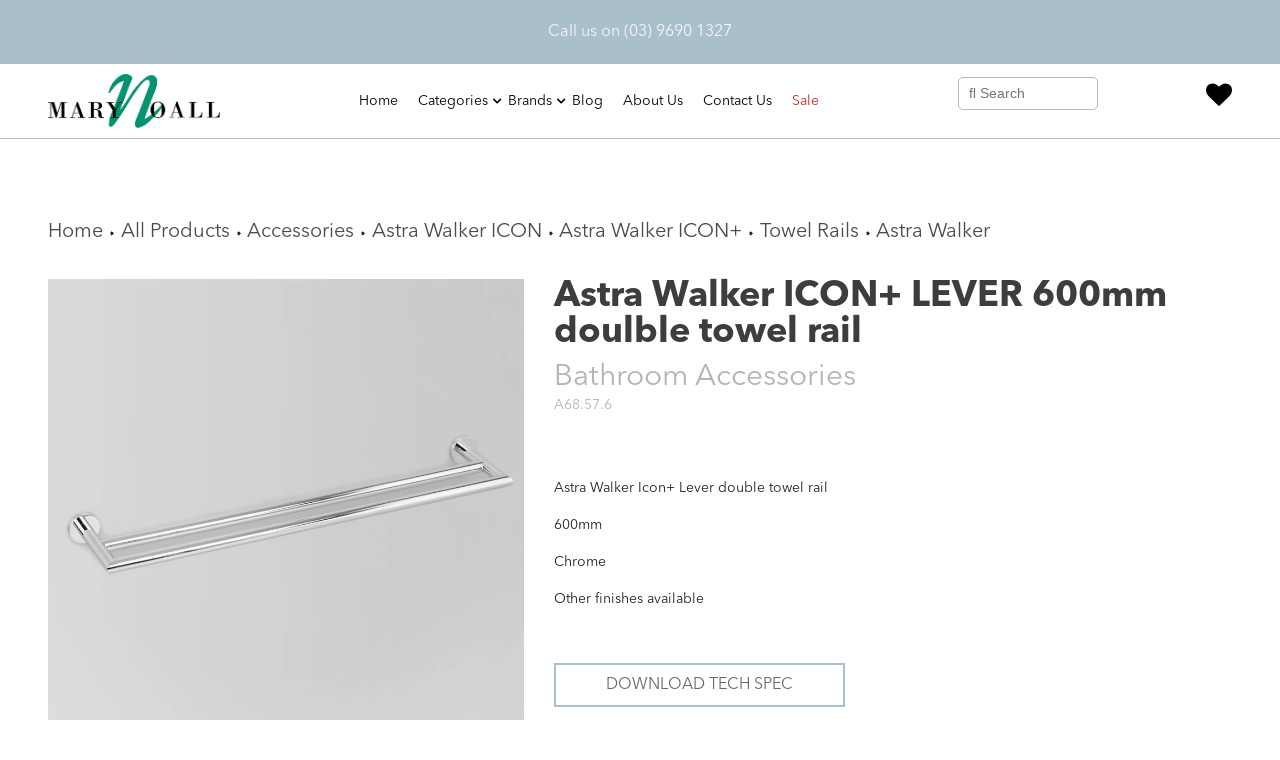

--- FILE ---
content_type: text/html; charset=utf-8
request_url: https://marynoall.com.au/products/astra-walker-icon-lever-600mm-double-towel-rail
body_size: 24056
content:
<!doctype html>
<head>
  <title>Astra Walker ICON+ Lever 600mm double towel rail</title>
  <meta charset="utf-8">
  <meta http-equiv="X-UA-Compatible" content="IE=edge,chrome=1">
  <meta name="description" content="Astra Walker Icon+ Lever double towel rail 600mm. Chrome. Other finishes available.">
  <link rel="canonical" href="https://marynoall.com.au/products/astra-walker-icon-lever-600mm-double-towel-rail">
  <meta name="viewport" content="width=device-width,initial-scale=1,shrink-to-fit=no">
  <script>window.performance && window.performance.mark && window.performance.mark('shopify.content_for_header.start');</script><meta id="shopify-digital-wallet" name="shopify-digital-wallet" content="/26153222215/digital_wallets/dialog">
<link rel="alternate" type="application/json+oembed" href="https://marynoall.com.au/products/astra-walker-icon-lever-600mm-double-towel-rail.oembed">
<script async="async" src="/checkouts/internal/preloads.js?locale=en-AU"></script>
<script id="shopify-features" type="application/json">{"accessToken":"d59d2e3fcaadd4a648625303c4d2369e","betas":["rich-media-storefront-analytics"],"domain":"marynoall.com.au","predictiveSearch":true,"shopId":26153222215,"locale":"en"}</script>
<script>var Shopify = Shopify || {};
Shopify.shop = "marynoall.myshopify.com";
Shopify.locale = "en";
Shopify.currency = {"active":"AUD","rate":"1.0"};
Shopify.country = "AU";
Shopify.theme = {"name":"Bathroom-theme","id":78602797127,"schema_name":"Themekit template theme","schema_version":"1.0.0","theme_store_id":null,"role":"main"};
Shopify.theme.handle = "null";
Shopify.theme.style = {"id":null,"handle":null};
Shopify.cdnHost = "marynoall.com.au/cdn";
Shopify.routes = Shopify.routes || {};
Shopify.routes.root = "/";</script>
<script type="module">!function(o){(o.Shopify=o.Shopify||{}).modules=!0}(window);</script>
<script>!function(o){function n(){var o=[];function n(){o.push(Array.prototype.slice.apply(arguments))}return n.q=o,n}var t=o.Shopify=o.Shopify||{};t.loadFeatures=n(),t.autoloadFeatures=n()}(window);</script>
<script id="shop-js-analytics" type="application/json">{"pageType":"product"}</script>
<script defer="defer" async type="module" src="//marynoall.com.au/cdn/shopifycloud/shop-js/modules/v2/client.init-shop-cart-sync_BT-GjEfc.en.esm.js"></script>
<script defer="defer" async type="module" src="//marynoall.com.au/cdn/shopifycloud/shop-js/modules/v2/chunk.common_D58fp_Oc.esm.js"></script>
<script defer="defer" async type="module" src="//marynoall.com.au/cdn/shopifycloud/shop-js/modules/v2/chunk.modal_xMitdFEc.esm.js"></script>
<script type="module">
  await import("//marynoall.com.au/cdn/shopifycloud/shop-js/modules/v2/client.init-shop-cart-sync_BT-GjEfc.en.esm.js");
await import("//marynoall.com.au/cdn/shopifycloud/shop-js/modules/v2/chunk.common_D58fp_Oc.esm.js");
await import("//marynoall.com.au/cdn/shopifycloud/shop-js/modules/v2/chunk.modal_xMitdFEc.esm.js");

  window.Shopify.SignInWithShop?.initShopCartSync?.({"fedCMEnabled":true,"windoidEnabled":true});

</script>
<script>(function() {
  var isLoaded = false;
  function asyncLoad() {
    if (isLoaded) return;
    isLoaded = true;
    var urls = ["https:\/\/cdn.shopify.com\/s\/files\/1\/0261\/5322\/2215\/t\/2\/assets\/globorequestforquote_init.min.js?shop=marynoall.myshopify.com"];
    for (var i = 0; i < urls.length; i++) {
      var s = document.createElement('script');
      s.type = 'text/javascript';
      s.async = true;
      s.src = urls[i];
      var x = document.getElementsByTagName('script')[0];
      x.parentNode.insertBefore(s, x);
    }
  };
  if(window.attachEvent) {
    window.attachEvent('onload', asyncLoad);
  } else {
    window.addEventListener('load', asyncLoad, false);
  }
})();</script>
<script id="__st">var __st={"a":26153222215,"offset":39600,"reqid":"c30eb7fa-bdfd-497c-b883-e0b5bb33d2cb-1769101943","pageurl":"marynoall.com.au\/products\/astra-walker-icon-lever-600mm-double-towel-rail","u":"cd8af325bf33","p":"product","rtyp":"product","rid":4745905438791};</script>
<script>window.ShopifyPaypalV4VisibilityTracking = true;</script>
<script id="captcha-bootstrap">!function(){'use strict';const t='contact',e='account',n='new_comment',o=[[t,t],['blogs',n],['comments',n],[t,'customer']],c=[[e,'customer_login'],[e,'guest_login'],[e,'recover_customer_password'],[e,'create_customer']],r=t=>t.map((([t,e])=>`form[action*='/${t}']:not([data-nocaptcha='true']) input[name='form_type'][value='${e}']`)).join(','),a=t=>()=>t?[...document.querySelectorAll(t)].map((t=>t.form)):[];function s(){const t=[...o],e=r(t);return a(e)}const i='password',u='form_key',d=['recaptcha-v3-token','g-recaptcha-response','h-captcha-response',i],f=()=>{try{return window.sessionStorage}catch{return}},m='__shopify_v',_=t=>t.elements[u];function p(t,e,n=!1){try{const o=window.sessionStorage,c=JSON.parse(o.getItem(e)),{data:r}=function(t){const{data:e,action:n}=t;return t[m]||n?{data:e,action:n}:{data:t,action:n}}(c);for(const[e,n]of Object.entries(r))t.elements[e]&&(t.elements[e].value=n);n&&o.removeItem(e)}catch(o){console.error('form repopulation failed',{error:o})}}const l='form_type',E='cptcha';function T(t){t.dataset[E]=!0}const w=window,h=w.document,L='Shopify',v='ce_forms',y='captcha';let A=!1;((t,e)=>{const n=(g='f06e6c50-85a8-45c8-87d0-21a2b65856fe',I='https://cdn.shopify.com/shopifycloud/storefront-forms-hcaptcha/ce_storefront_forms_captcha_hcaptcha.v1.5.2.iife.js',D={infoText:'Protected by hCaptcha',privacyText:'Privacy',termsText:'Terms'},(t,e,n)=>{const o=w[L][v],c=o.bindForm;if(c)return c(t,g,e,D).then(n);var r;o.q.push([[t,g,e,D],n]),r=I,A||(h.body.append(Object.assign(h.createElement('script'),{id:'captcha-provider',async:!0,src:r})),A=!0)});var g,I,D;w[L]=w[L]||{},w[L][v]=w[L][v]||{},w[L][v].q=[],w[L][y]=w[L][y]||{},w[L][y].protect=function(t,e){n(t,void 0,e),T(t)},Object.freeze(w[L][y]),function(t,e,n,w,h,L){const[v,y,A,g]=function(t,e,n){const i=e?o:[],u=t?c:[],d=[...i,...u],f=r(d),m=r(i),_=r(d.filter((([t,e])=>n.includes(e))));return[a(f),a(m),a(_),s()]}(w,h,L),I=t=>{const e=t.target;return e instanceof HTMLFormElement?e:e&&e.form},D=t=>v().includes(t);t.addEventListener('submit',(t=>{const e=I(t);if(!e)return;const n=D(e)&&!e.dataset.hcaptchaBound&&!e.dataset.recaptchaBound,o=_(e),c=g().includes(e)&&(!o||!o.value);(n||c)&&t.preventDefault(),c&&!n&&(function(t){try{if(!f())return;!function(t){const e=f();if(!e)return;const n=_(t);if(!n)return;const o=n.value;o&&e.removeItem(o)}(t);const e=Array.from(Array(32),(()=>Math.random().toString(36)[2])).join('');!function(t,e){_(t)||t.append(Object.assign(document.createElement('input'),{type:'hidden',name:u})),t.elements[u].value=e}(t,e),function(t,e){const n=f();if(!n)return;const o=[...t.querySelectorAll(`input[type='${i}']`)].map((({name:t})=>t)),c=[...d,...o],r={};for(const[a,s]of new FormData(t).entries())c.includes(a)||(r[a]=s);n.setItem(e,JSON.stringify({[m]:1,action:t.action,data:r}))}(t,e)}catch(e){console.error('failed to persist form',e)}}(e),e.submit())}));const S=(t,e)=>{t&&!t.dataset[E]&&(n(t,e.some((e=>e===t))),T(t))};for(const o of['focusin','change'])t.addEventListener(o,(t=>{const e=I(t);D(e)&&S(e,y())}));const B=e.get('form_key'),M=e.get(l),P=B&&M;t.addEventListener('DOMContentLoaded',(()=>{const t=y();if(P)for(const e of t)e.elements[l].value===M&&p(e,B);[...new Set([...A(),...v().filter((t=>'true'===t.dataset.shopifyCaptcha))])].forEach((e=>S(e,t)))}))}(h,new URLSearchParams(w.location.search),n,t,e,['guest_login'])})(!0,!0)}();</script>
<script integrity="sha256-4kQ18oKyAcykRKYeNunJcIwy7WH5gtpwJnB7kiuLZ1E=" data-source-attribution="shopify.loadfeatures" defer="defer" src="//marynoall.com.au/cdn/shopifycloud/storefront/assets/storefront/load_feature-a0a9edcb.js" crossorigin="anonymous"></script>
<script data-source-attribution="shopify.dynamic_checkout.dynamic.init">var Shopify=Shopify||{};Shopify.PaymentButton=Shopify.PaymentButton||{isStorefrontPortableWallets:!0,init:function(){window.Shopify.PaymentButton.init=function(){};var t=document.createElement("script");t.src="https://marynoall.com.au/cdn/shopifycloud/portable-wallets/latest/portable-wallets.en.js",t.type="module",document.head.appendChild(t)}};
</script>
<script data-source-attribution="shopify.dynamic_checkout.buyer_consent">
  function portableWalletsHideBuyerConsent(e){var t=document.getElementById("shopify-buyer-consent"),n=document.getElementById("shopify-subscription-policy-button");t&&n&&(t.classList.add("hidden"),t.setAttribute("aria-hidden","true"),n.removeEventListener("click",e))}function portableWalletsShowBuyerConsent(e){var t=document.getElementById("shopify-buyer-consent"),n=document.getElementById("shopify-subscription-policy-button");t&&n&&(t.classList.remove("hidden"),t.removeAttribute("aria-hidden"),n.addEventListener("click",e))}window.Shopify?.PaymentButton&&(window.Shopify.PaymentButton.hideBuyerConsent=portableWalletsHideBuyerConsent,window.Shopify.PaymentButton.showBuyerConsent=portableWalletsShowBuyerConsent);
</script>
<script data-source-attribution="shopify.dynamic_checkout.cart.bootstrap">document.addEventListener("DOMContentLoaded",(function(){function t(){return document.querySelector("shopify-accelerated-checkout-cart, shopify-accelerated-checkout")}if(t())Shopify.PaymentButton.init();else{new MutationObserver((function(e,n){t()&&(Shopify.PaymentButton.init(),n.disconnect())})).observe(document.body,{childList:!0,subtree:!0})}}));
</script>
<script id="sections-script" data-sections="product-recommendations" defer="defer" src="//marynoall.com.au/cdn/shop/t/2/compiled_assets/scripts.js?v=7699"></script>
<script>window.performance && window.performance.mark && window.performance.mark('shopify.content_for_header.end');</script> <!-- Header hook for plugins -->
  <link href="//marynoall.com.au/cdn/shop/t/2/assets/theme.scss.css?v=108169154760829694971669698845" rel="stylesheet" type="text/css" media="all" />
  <link href="//marynoall.com.au/cdn/shop/t/2/assets/bootstrap.min.css?v=151781649694409514881669698850" rel="stylesheet" type="text/css" media="all" />
  <link href="//marynoall.com.au/cdn/shop/t/2/assets/font-awesome.css?v=132324219581463622051669698851" rel="stylesheet" type="text/css" media="all" />
  <link href="//marynoall.com.au/cdn/shop/t/2/assets/slick.css?v=98340474046176884051669698852" rel="stylesheet" type="text/css" media="all" />
  <link href="//marynoall.com.au/cdn/shop/t/2/assets/application.scss.css?v=8792376709589541681714213" rel="stylesheet" type="text/css" media="all" />
  <link href="//marynoall.com.au/cdn/shop/t/2/assets/bootstrap-slider.min.css?v=71414437119648599081669698851" rel="stylesheet" type="text/css" media="all" />
  <link href="//marynoall.com.au/cdn/shop/t/2/assets/jquery.mCustomScrollbar.min.css?v=144417456319105945571574783073" rel="stylesheet" type="text/css" media="all" />
   <!--<link href="//marynoall.com.au/cdn/shop/t/2/assets/animate.css?v=152379069596616109491669698850" rel="stylesheet" type="text/css" media="all" /> -->
 
  <!--begin-bc-sf-filter-css-->
 <!-- Liquid error (layout/theme line 20): Could not find asset snippets/bc-sf-filter-style.liquid -->
<!--end-bc-sf-filter-css-->
  
  
<!-- BEGIN app block: shopify://apps/sa-request-a-quote/blocks/app-embed-block/56d84fcb-37c7-4592-bb51-641b7ec5eef0 -->


<script type="text/javascript">
    var config = {"settings":{"app_url":"https:\/\/quote.globosoftware.net","shop_url":"marynoall.myshopify.com","domain":"marynoall.com.au","plan":"FREE","new_frontend":1,"new_setting":1,"front_shop_url":"marynoall.com.au","collection_enable":"1","product_enable":"1","rfq_page":"request-for-quote","rfq_history":"quotes-history","lang_translations":[],"lang_translationsFormbuilder":[],"selector":{"productForm":[".home-product form[action*=\"\/cart\/add\"]",".shop-product form[action*=\"\/cart\/add\"]","#shopify-section-featured-product form[action*=\"\/cart\/add\"]","form.apb-product-form",".product-form__buy-buttons form[action*=\"\/cart\/add\"]","product-form form[action*=\"\/cart\/add\"]",".product-form form[action*=\"\/cart\/add\"]",".product-page form[action*=\"\/cart\/add\"]",".product-add form[action*=\"\/cart\/add\"]","[id*=\"ProductSection--\"] form[action*=\"\/cart\/add\"]","form#add-to-cart-form","form.sf-cart__form","form.productForm","form.product-form","form.product-single__form","form.shopify-product-form:not(#product-form-installment)","form.atc-form","form.atc-form-mobile","form[action*=\"\/cart\/add\"]:not([hidden]):not(#product-form-installment)"],"addtocart_selector":"#shopify_add_to_cart,.product-form .btn-cart,.js-product-button-add-to-cart,.shopify-product-form .btn-addtocart,#product-add-to-cart,.shopify-product-form .add_to_cart,.product-details__add-to-cart-button,.shopify-product-form .product-submit,.product-form__cart-buttons,.shopify-product-form input[type=\"submit\"],.js-product-form button[type=\"submit\"],form.product-purchase-form button[type=\"submit\"],#addToCart,#AddToCart,[data-btn-type=\"add-to-cart\"],.default-cart-button__button,.shopify-product-form button[data-add-to-cart],form[data-product-form] .add-to-cart-btn,.product__submit__add,.product-form .add-to-cart-button,.product-form__cart-submit,.shopify-product-form button[data-product-add],#AddToCart--product-template,.product-buy-buttons--cta,.product-form__add-btn,form[data-type=\"add-to-cart-form\"] .product__add-to-cart,.productForm .productForm-submit,.ProductForm__AddToCart,.shopify-product-form .btn--add-to-cart,.ajax-product-form button[data-add-to-cart],.shopify-product-form .product__submit__add,form[data-product-form] .add-to-cart,.product-form .product__submit__add,.shopify-product-form button[type=\"submit\"][data-add-button],.product-form .product-form__add-button,.product-form__submit,.product-single__form .add-to-cart,form#AddToCartForm button#AddToCart,form.shopify-product-form button.add-to-cart,form[action*=\"\/cart\/add\"] [name=\"add\"],form[action*=\"\/cart\/add\"] button#AddToCartDesk, form[data-product-form] button[data-product-add], .product-form--atc-button[data-product-atc], .globo-validationForm, button.single_add_to_cart_button, input#AddToCart-product-template, button[data-action=\"add-to-cart\"], .product-details-wrapper .add-to-cart input, form.product-menu-form .product-menu-button[data-product-menu-button-atc], .product-add input#AddToCart, #product-content #add-to-cart #addToCart, .product-form-submit-wrap .add-to-cart-button, .productForm-block .productForm-submit, .btn-wrapper-c .add, .product-submit input.add-to-cart, .form-element-quantity-submit .form-element-submit-button, .quantity-submit-row__submit input, form#AddToCartForm .product-add input#addToCart, .product__form .product__add-to-cart, #product-description form .product-add .add, .product-add input.button.product-add-available, .globo__validation-default, #product-area .product-details-wrapper .options .selector-wrapper .submit,.product_type_simple add_to_cart_button,.pr_atc,.js-product-button-add-to-cart,.product-cta,.tt-btn-addtocart,.product-card-interaction,.product-item__quick-form,.product--quick-add,.btn--quick[data-add-to-cart],.product-card-btn__btn,.productitem--action-atc,.quick-add-btn,.quick-add-button,.product-item__quick-add-button,add-to-cart,.cartButton,.product_after_shop_loop_buttons,.quick-buy-product-form .pb-button-shadow,.product-form__submit,.quick-add__submit,.product__submit__add,form #AddToCart-product-template, form #AddToCart, form #addToCart-product-template, form .product__add-to-cart-button, form .product-form__cart-submit, form .add-to-cart, form .cart-functions \u003e button, form .productitem--action-atc, form .product-form--atc-button, form .product-menu-button-atc, form .product__add-to-cart, form .add-to-cart-button, form #addToCart, form .product-detail__form__action \u003e button, form .product-form-submit-wrap \u003e input, form .product-form input[type=\"submit\"], form input.submit, form .add_to_cart, form .product-item-quick-shop, form #add-to-cart, form .productForm-submit, form .add-to-cart-btn, form .product-single__add-btn, form .quick-add--add-button, form .product-page--add-to-cart, form .addToCart, form .product-form .form-actions, form .button.add, form button#add, form .addtocart, form .AddtoCart, form .product-add input.add, form button#purchase, form[action*=\"\/cart\/add\"] button[type=\"submit\"], form .product__form button[type=\"submit\"], form #AddToCart--product-template","addToCartTextElement":"[data-add-to-cart-text], [data-button-text], .button-text, *:not(.icon):not(.spinner):not(.no-js):not(.spinner-inner-1):not(.spinner-inner-2):not(.spinner-inner-3)","collectionProductForm":".spf-product__form, form[action*=\"\/cart\/add\"]","collectionAddToCartSelector":".collectionPreorderAddToCartBtn, [type=\"submit\"]:not(.quick-add__submit), [name=\"add\"]:not(.quick-add__submit), .add-to-cart-btn, .pt-btn-addtocart, .js-add-to-cart, .tt-btn-addtocart, .spf-product__form-btn-addtocart, .ProductForm__AddToCart, button.gt_button.gt_product-button--add-to-cart, .button--addToCart","productCollectionItem":".grid__item, .product-item, .card \u003e .card__content .card__information,.collection-product-card,.sf__pcard,.product-item__content,.products .product-col,.pr_list_item,.pr_grid_item,.product-wrap,.tt-layout-product-item .tt-product,.products-grid .grid-item,.product-grid .indiv-product, .product-list [data-product-item],.product-list .product-block,.collection-products .collection-product,.collection__grid-loop .product-index,.product-thumbnail[data-product-thumbnail],.filters-results .product-list .card,.product-loop .product-index,#main-collection-product-grid .product-index,.collection-container .product,.featured-collection .product,.collection__grid-item,.collection-product,[data-product-grid-item],.product-grid-item.product-grid-item--featured,.collection__products .product-grid-item, .collection-alternating-product,.product-list-item, .collection-product-grid [class*=\"column\"],.collection-filters .product-grid-item, .featured-collection__content .featured-collection__item,.collection-grid .grid-item.grid-product,#CollectionProductGrid .collection-list li,.collection__products .product-item,.collection__products .product-item,#main-collection-product-grid .product-loop__item,.product-loop .product-loop__item, .products #ajaxSection c:not(.card-price),#main-collection-products .product,.grid.gap-theme \u003e li,.mainCollectionProductGrid .grid .block-product,.collection-grid-main .items-start \u003e .block, .s-collection__products .c-product-item,.products-grid .product,[data-section-type=\"collection\"] .group.block,.blocklayout .block.product,.sf__pcard,.product-grid .product-block,.product-list .product-block .product-block__inner, .collection.grid .product-item .product-item__wrapper,.collection--body--grid .product--root,.o-layout__item .product-card,.productgrid--items .productgrid--item .productitem,.box__collection,.collection-page__product,.collection-grid__row .product-block .product-block__inner,.ProductList .Grid__Cell .ProductItem .ProductItem__Wrapper,.items .item .item__inner,.grid-flex .product-block,.product-loop .product,.collection__products .product-tile,.product-list .product-item, .product-grid .grid-item .grid-item__content,.collection .product-item, .collection__grid .product-card .product-card-info,.collection-list .block,.collection__products .product-item,.product--root[data-product-view=grid],.grid__wrapper .product-loop__item,.collection__list-item, #CollectionSection .grid-uniform .grid-item, #shopify-section-collection-template .product-item, .collections__products .featured-collections__item, .collection-grid-section:not(.shopify-section),.spf-product-card,.product-grid-item,.productitem, .type-product-grid-item, .product-details, .featured-product-content","productCollectionHref":"a[href*=\"\/products\/\"], [data-product-handle], img[src*=\"cdn.shopify.com\/s\/files\"]","quickViewSelector":"a.quickview-icon.quickview, .qv-icon, .previewer-button, .sca-qv-button, .product-item__action-button[data-action=\"open-modal\"], .boost-pfs-quickview-btn, .collection-product[data-action=\"show-product\"], button.product-item__quick-shop-button, .product-item__quick-shop-button-wrapper, .open-quick-view, .product-item__action-button[data-action=\"open-modal\"], .tt-btn-quickview, .product-item-quick-shop .available, .quickshop-trigger, .productitem--action-trigger:not(.productitem--action-atc), .quick-product__btn, .thumbnail, .quick_shop, a.sca-qv-button, .overlay, .quick-view, .open-quick-view, [data-product-card-link], a[rel=\"quick-view\"], a.quick-buy, div.quickview-button \u003e a, .block-inner a.more-info, .quick-shop-modal-trigger, a.quick-view-btn, a.spo-quick-view, div.quickView-button, a.product__label--quick-shop, span.trigger-quick-view, a.act-quickview-button, a.product-modal, [data-quickshop-full], [data-quickshop-slim], [data-quickshop-trigger], .quick_view_btn, .js-quickview-trigger, [id*=\"quick-add-template\"], .js-quickbuy-button","quickViewProductForm":".qv-form, .qview-form, .description-wrapper_content, .wx-product-wrapper, #sca-qv-add-item-form, .product-form, #boost-pfs-quickview-cart-form, .product.preview .shopify-product-form, .product-details__form, .gfqv-product-form, #ModalquickView form#modal_quick_view, .quick_view_form, .product_form, .quick-buy__product-form, .quick-shop-modal form[action*=\"\/cart\/add\"], #quick-shop-modal form[action*=\"\/cart\/add\"], .white-popup.quick-view form[action*=\"\/cart\/add\"], .quick-view form[action*=\"\/cart\/add\"], [id*=\"QuickShopModal-\"] form[action*=\"\/cart\/add\"], .quick-shop.active form[action*=\"\/cart\/add\"], .quick-view-panel form[action*=\"\/cart\/add\"], .content.product.preview form[action*=\"\/cart\/add\"], .quickView-wrap form[action*=\"\/cart\/add\"], .quick-modal form[action*=\"\/cart\/add\"], #colorbox form[action*=\"\/cart\/add\"], .product-quick-view form[action*=\"\/cart\/add\"], .quickform, .modal--quickshop-full, .modal--quickshop form[action*=\"\/cart\/add\"], .quick-shop-form, .fancybox-inner form[action*=\"\/cart\/add\"], #quick-view-modal form[action*=\"\/cart\/add\"], [data-product-modal] form[action*=\"\/cart\/add\"], .modal--quick-shop.modal--is-active form[action*=\"\/cart\/add\"]","searchResultSelector":".predictive-search, .search__results__products, .search-bar__results, .predictive-search-results, #PredictiveResults, .search-results-panel, .search-flydown--results, .header-search-results-wrapper, .main_search__popup","searchResultItemSelector":".predictive-search__list-item, .predictive-search__results-list li, ul li, .product-item, .search-bar__results-products .mini-product, .search__product-loop li, .grid-item, .grid-product, .search--result-group .row, .search-flydown--product, .predictive-search-group .grid, .main-search-result, .search-result","price_selector":".sf__pcard-price,.shopify-Price-amount,#price_ppr,.product-page-info__price,.tt-price,.price-box,.product__price-container,.product-meta__price-list-container,.product-item-meta__price-list-container,.collection-product-price,.product__grid__price,.product-grid-item__price,.product-price--wrapper,.price__current,.product-loop-element__price,.product-block__price,[class*=\"product-card-price\"],.ProductMeta__PriceList,.ProductItem__PriceList,.product-detail__price,.price_wrapper,.product__price__wrap,[data-price-wrapper],.product-item__price-list,.product-single__prices,.product-block--price,.product-page--pricing,.current-price,.product-prices,.product-card-prices,.product-price-block,product-price-root,.product--price-container,.product-form__prices,.product-loop__price,.card-price,.product-price-container,.product_after_shop_loop_price,.main-product__price,.product-block-price,span[data-product-price],.block-price,product-price,.price-wrapper,.price__container,#ProductPrice-product-template,#ProductPrice,.product-price,.product__price—reg,#productPrice-product-template,.product__current-price,.product-thumb-caption-price-current,.product-item-caption-price-current,.grid-product__price,.product__price,span.price:not(.mini-cart__content .price),span.product-price,.productitem--price,.product-pricing,span.money,.product-item__price,.product-list-item-price,p.price,div.price,.product-meta__prices,div.product-price,span#price,.price.money,h3.price,a.price,.price-area,.product-item-price,.pricearea,.collectionGrid .collectionBlock-info \u003e p,#ComparePrice,.product--price-wrapper,.product-page--price-wrapper,.color--shop-accent.font-size--s.t--meta.f--main,.ComparePrice,.ProductPrice,.prodThumb .title span:last-child,.product-single__price-product-template,.product-info-price,.price-money,.prod-price,#price-field,.product-grid--price,.prices,.pricing,#product-price,.money-styling,.compare-at-price,.product-item--price,.card__price,.product-card__price,.product-price__price,.product-item__price-wrapper,.product-single__price,.grid-product__price-wrap,a.grid-link p.grid-link__meta,dl.price,.mini-product__price,.predictive-search__price","buynow_selector":".shopify-payment-button","quantity_selector":"[name=\"quantity\"], input.quantity, [name=\"qty\"]","variantSelector":".product-form__variants, .ga-product_variant_select, select[name=\"id\"], input[name=\"id\"], .qview-variants \u003e select, select[name=\"id[]\"], input[name=\"grfqId\"], select[name=\"idGlobo\"]","variantActivator":".product-form__chip-wrapper, .product__swatches [data-swatch-option], .swatch__container .swatch__option, .gf_swatches .gf_swatch, .product-form__controls-group-options select, ul.clickyboxes li, .pf-variant-select, ul.swatches-select li, .product-options__value, .form-check-swatch, button.btn.swatch select.product__variant, .pf-container a, button.variant.option, ul.js-product__variant--container li, .variant-input, .product-variant \u003e ul \u003e li  ,.input--dropdown, .HorizontalList \u003e li, .product-single__swatch__item, .globo-swatch-list ul.value \u003e .select-option, .form-swatch-item, .selector-wrapper select, select.pf-input, ul.swatches-select \u003e li.nt-swatch.swatch_pr_item, ul.gfqv-swatch-values \u003e li, .lh-swatch-select, .swatch-image, .variant-image-swatch, #option-size, .selector-wrapper .replaced, .regular-select-content \u003e .regular-select-item, .radios--input, ul.swatch-view \u003e li \u003e .swatch-selector ,.single-option-selector, .swatch-element input, [data-product-option], .single-option-selector__radio, [data-index^=\"option\"], .SizeSwatchList input, .swatch-panda input[type=radio], .swatch input, .swatch-element input[type=radio], select[id*=\"product-select-\"], select[id|=\"product-select-option\"], [id|=\"productSelect-product\"], [id|=\"ProductSelect-option\"],select[id|=\"product-variants-option\"],select[id|=\"sca-qv-product-selected-option\"],select[id*=\"product-variants-\"],select[id|=\"product-selectors-option\"],select[id|=\"variant-listbox-option\"],select[id|=\"id-option\"],select[id|=\"SingleOptionSelector\"], .variant-input-wrap input, [data-action=\"select-value\"], .product-swatch-list li, .product-form__input input","checkout_btn":"input[type=\"submit\"][name=\"checkout\"], button[type=\"submit\"][name=\"checkout\"]","quoteCounter":".quotecounter .bigquotecounter, .cart-icon .quotecount, cart-icon .count, [id=\"quoteCount\"], .quoteCount, .g-quote-item span.g-badge, .medium-up--hide.small--one-half .site-header__cart span.quotecount","positionButton":".g-atc","positionCollectionButton":".g-collection-atc","positionQuickviewButton":".g-quickview-atc","positionFeatureButton":".g-feature-atc","positionSearchButton":".g-feature-atc","positionLoginButton":".g-login-btn"},"classes":{"rfqButton":"rfq-btn","rfqCollectionButton":"rfq-collection-btn","rfqCartButton":"rfq-btn-cart","rfqLoginButton":"grfq-login-to-see-price-btn","rfqTheme":"rfq-theme","rfqHidden":"rfq-hidden","rfqHidePrice":"GRFQHidePrice","rfqHideAtcBtn":"GRFQHideAddToCartButton","rfqHideBuynowBtn":"GRFQHideBuyNowButton","rfqCollectionContent":"rfq-collection-content","rfqCollectionLoaded":"rfq-collection-loaded","rfqCollectionItem":"rfq-collection-item","rfqCollectionVariantSelector":"rfq-variant-id","rfqSingleProductForm":"rfq-product-form","rfqCollectionProductForm":"rfq-collection-form","rfqFeatureProductForm":"rfq-feature-form","rfqQuickviewProductForm":"rfq-quickview-form","rfqCollectionActivator":"rfq-variant-selector"},"translation_default":{"button":"Add to List","popupsuccess":"The product %s is added to your quote.","popupproductselection":"","popupreviewinformation":"","popupcontactinformation":"","popupcontinue":"Continue Shopping","popupviewquote":"View List","popupnextstep":"Next step","popuppreviousstep":"Previous step","productsubheading":"Enter your quote quantity for each variant","popupcontactinformationheading":"Contact information","popupcontactinformationsubheading":"In order to reach out to you we would like to know a bit more about you.","popupback":"Back","popupupdate":"Update","popupproducts":"Products","popupproductssubheading":"The following products will be added to your quote request","popupthankyou":"Thank you","toast_message":"Product added to quote","pageempty":"Your quote is currently empty.","pagebutton":"Submit Request","pagesubmitting":"Submitting Request","pagesuccess":"Thank you for submitting a request a quote!","pagecontinueshopping":"Continue Shopping","pageimage":"","pageproduct":"Product","pagevendor":"Vendor","pagesku":"SKU","pageoption":"Option","pagequantity":"Quantity","pageprice":"Price","pagetotal":"Total","formrequest":"Form Request","pagesubtotal":"Subtotal","pageremove":"Remove","error_messages":{"required":"Please fill in this field","invalid_email":"Invalid email","file_size_limit":"File size exceed limit","file_not_allowed":"File extension is not allowed","required_captcha":"Please verify captcha"},"historylogin":"You have to {login|login now} to use Quote history feature.","historyempty":"You haven't placed any quote yet.","historyaccount":"Account Information","historycustomer":"Customer Name","historyid":"","historydate":"Date","historyitems":"Items","historyaction":"Action","historyview":"View","login_to_show_price_button":"Login to see price","message_toast":"Product added to quote"},"show_buynow":2,"show_atc":2,"show_price":2,"convert_cart_enable":"2","redirectUrl":"","message_type_afteratq":"popup","require_login":0,"login_to_show_price":0,"login_to_show_price_button_background":"transparent","login_to_show_price_button_text_color":"inherit","money_format":"$","money_format_full":"${{amount}}","rules":{"all":{"enable":true},"manual":{"enable":false,"manual_products":null},"automate":{"enable":false,"automate_rule":[{"value":"","where":"CONTAINS","select":"TITLE"}],"automate_operator":"and"}},"hide_price_rule":null,"settings":{"historylogin":"You have to {login|login now} to use Quote history feature."},"file_extension":["pdf","jpg","jpeg","psd"],"reCAPTCHASiteKey":"","product_field_display":["image","option","qty"],"form_elements":[{"id":98275,"form_id":6507,"code":"name","type":"text","subtype":null,"label":"Name","default":null,"placeholder":"Enter your name","className":null,"maxlength":null,"rows":null,"required":1,"validate":null,"allow_multiple":null,"width":"50","description":null,"created_at":"2020-04-29 10:20:12","updated_at":"2020-04-29 10:20:12"},{"id":98276,"form_id":6507,"code":"email","type":"text","subtype":null,"label":"Email","default":null,"placeholder":"Enter your email","className":null,"maxlength":null,"rows":null,"required":1,"validate":null,"allow_multiple":null,"width":"50","description":null,"created_at":"2020-04-29 10:20:12","updated_at":"2020-04-29 10:20:12"},{"id":98277,"form_id":6507,"code":"message","type":"textarea","subtype":null,"label":"Message","default":null,"placeholder":"Message","className":null,"maxlength":null,"rows":null,"required":1,"validate":null,"allow_multiple":null,"width":"50","description":null,"created_at":"2020-04-29 10:20:12","updated_at":"2020-04-29 10:20:12"}],"quote_widget_enable":false,"quote_widget_action":"go_to_quote_page","quote_widget_icon":"","quote_widget_label":"Quotes ({numOfItem})","quote_widget_background":"#000","quote_widget_color":"#fff","quote_widget_position":"#000","enable_custom_price":"0","button_background":"","button_color":"","buttonfont":"px","popup_primary_bg_color":"#5b227d","appearance":"","continue_shopping":"https:\/\/marynoall.myshopify.com\/collections\/all","collection_variant_selector":"1"}}
    window.GRFQConfigs = window.GRFQConfigs || {};
    
    GRFQConfigs.classes = {
        rfqButton: 'rfq-btn',
        rfqCollectionButton: 'rfq-collection-btn',
        rfqCartButton: 'rfq-btn-cart',
        rfqLoginButton: 'grfq-login-to-see-price-btn',
        rfqTheme: 'rfq-theme',
        rfqHidden: 'rfq-hidden',
        rfqHidePrice: 'GRFQHidePrice',
        rfqHideAtcBtn: 'GRFQHideAddToCartButton',
        rfqHideBuynowBtn: 'GRFQHideBuyNowButton',
        rfqCollectionContent: 'rfq-collection-content',
        rfqCollectionLoaded: 'rfq-collection-loaded',
        rfqCollectionItem: 'rfq-collection-item',
        rfqCollectionVariantSelector: 'rfq-variant-id',
        rfqSingleProductForm: 'rfq-product-form',
        rfqCollectionProductForm: 'rfq-collection-form',
        rfqFeatureProductForm: 'rfq-feature-form',
        rfqQuickviewProductForm: 'rfq-quickview-form',
        rfqCollectionActivator: 'rfq-variant-selector'
    }
    GRFQConfigs.selector = {
        productForm: [
            ".home-product form[action*=\"/cart/add\"]",
            ".shop-product form[action*=\"/cart/add\"]",
            "#shopify-section-featured-product form[action*=\"/cart/add\"]",
            "form.apb-product-form",
            ".product-form__buy-buttons form[action*=\"/cart/add\"]",
            "product-form form[action*=\"/cart/add\"]",
            ".product-form form[action*=\"/cart/add\"]",
            ".product-page form[action*=\"/cart/add\"]",
            ".product-add form[action*=\"/cart/add\"]",
            "[id*=\"ProductSection--\"] form[action*=\"/cart/add\"]",
            "form#add-to-cart-form",
            "form.sf-cart__form",
            "form.productForm",
            "form.product-form",
            "form.product-single__form",
            "form.shopify-product-form:not(#product-form-installment)",
            "form.atc-form",
            "form.atc-form-mobile",
            "form[action*=\"/cart/add\"]:not([hidden]):not(#product-form-installment)"
        ],
        addtocart_selector: "#shopify_add_to_cart,.product-form .btn-cart,.js-product-button-add-to-cart,.shopify-product-form .btn-addtocart,#product-add-to-cart,.shopify-product-form .add_to_cart,.product-details__add-to-cart-button,.shopify-product-form .product-submit,.product-form__cart-buttons,.shopify-product-form input[type=\"submit\"],.js-product-form button[type=\"submit\"],form.product-purchase-form button[type=\"submit\"],#addToCart,#AddToCart,[data-btn-type=\"add-to-cart\"],.default-cart-button__button,.shopify-product-form button[data-add-to-cart],form[data-product-form] .add-to-cart-btn,.product__submit__add,.product-form .add-to-cart-button,.product-form__cart-submit,.shopify-product-form button[data-product-add],#AddToCart--product-template,.product-buy-buttons--cta,.product-form__add-btn,form[data-type=\"add-to-cart-form\"] .product__add-to-cart,.productForm .productForm-submit,.ProductForm__AddToCart,.shopify-product-form .btn--add-to-cart,.ajax-product-form button[data-add-to-cart],.shopify-product-form .product__submit__add,form[data-product-form] .add-to-cart,.product-form .product__submit__add,.shopify-product-form button[type=\"submit\"][data-add-button],.product-form .product-form__add-button,.product-form__submit,.product-single__form .add-to-cart,form#AddToCartForm button#AddToCart,form.shopify-product-form button.add-to-cart,form[action*=\"/cart/add\"] [name=\"add\"],form[action*=\"/cart/add\"] button#AddToCartDesk, form[data-product-form] button[data-product-add], .product-form--atc-button[data-product-atc], .globo-validationForm, button.single_add_to_cart_button, input#AddToCart-product-template, button[data-action=\"add-to-cart\"], .product-details-wrapper .add-to-cart input, form.product-menu-form .product-menu-button[data-product-menu-button-atc], .product-add input#AddToCart, #product-content #add-to-cart #addToCart, .product-form-submit-wrap .add-to-cart-button, .productForm-block .productForm-submit, .btn-wrapper-c .add, .product-submit input.add-to-cart, .form-element-quantity-submit .form-element-submit-button, .quantity-submit-row__submit input, form#AddToCartForm .product-add input#addToCart, .product__form .product__add-to-cart, #product-description form .product-add .add, .product-add input.button.product-add-available, .globo__validation-default, #product-area .product-details-wrapper .options .selector-wrapper .submit,.product_type_simple add_to_cart_button,.pr_atc,.js-product-button-add-to-cart,.product-cta,.tt-btn-addtocart,.product-card-interaction,.product-item__quick-form,.product--quick-add,.btn--quick[data-add-to-cart],.product-card-btn__btn,.productitem--action-atc,.quick-add-btn,.quick-add-button,.product-item__quick-add-button,add-to-cart,.cartButton,.product_after_shop_loop_buttons,.quick-buy-product-form .pb-button-shadow,.product-form__submit,.quick-add__submit,.product__submit__add,form #AddToCart-product-template, form #AddToCart, form #addToCart-product-template, form .product__add-to-cart-button, form .product-form__cart-submit, form .add-to-cart, form .cart-functions > button, form .productitem--action-atc, form .product-form--atc-button, form .product-menu-button-atc, form .product__add-to-cart, form .add-to-cart-button, form #addToCart, form .product-detail__form__action > button, form .product-form-submit-wrap > input, form .product-form input[type=\"submit\"], form input.submit, form .add_to_cart, form .product-item-quick-shop, form #add-to-cart, form .productForm-submit, form .add-to-cart-btn, form .product-single__add-btn, form .quick-add--add-button, form .product-page--add-to-cart, form .addToCart, form .product-form .form-actions, form .button.add, form button#add, form .addtocart, form .AddtoCart, form .product-add input.add, form button#purchase, form[action*=\"/cart/add\"] button[type=\"submit\"], form .product__form button[type=\"submit\"], form #AddToCart--product-template",
        addToCartTextElement: "[data-add-to-cart-text], [data-button-text], .button-text, *:not(.icon):not(.spinner):not(.no-js):not(.spinner-inner-1):not(.spinner-inner-2):not(.spinner-inner-3)",
        collectionProductForm: ".spf-product__form, form[action*=\"/cart/add\"]",
        collectionAddToCartSelector: ".collectionPreorderAddToCartBtn, [type=\"submit\"]:not(.quick-add__submit), [name=\"add\"]:not(.quick-add__submit), .add-to-cart-btn, .pt-btn-addtocart, .js-add-to-cart, .tt-btn-addtocart, .spf-product__form-btn-addtocart, .ProductForm__AddToCart, button.gt_button.gt_product-button--add-to-cart, .button--addToCart",
        productCollectionItem: ".grid__item, .product-item, .card > .card__content .card__information,.collection-product-card,.sf__pcard,.product-item__content,.products .product-col,.pr_list_item,.pr_grid_item,.product-wrap,.tt-layout-product-item .tt-product,.products-grid .grid-item,.product-grid .indiv-product, .product-list [data-product-item],.product-list .product-block,.collection-products .collection-product,.collection__grid-loop .product-index,.product-thumbnail[data-product-thumbnail],.filters-results .product-list .card,.product-loop .product-index,#main-collection-product-grid .product-index,.collection-container .product,.featured-collection .product,.collection__grid-item,.collection-product,[data-product-grid-item],.product-grid-item.product-grid-item--featured,.collection__products .product-grid-item, .collection-alternating-product,.product-list-item, .collection-product-grid [class*=\"column\"],.collection-filters .product-grid-item, .featured-collection__content .featured-collection__item,.collection-grid .grid-item.grid-product,#CollectionProductGrid .collection-list li,.collection__products .product-item,.collection__products .product-item,#main-collection-product-grid .product-loop__item,.product-loop .product-loop__item, .products #ajaxSection c:not(.card-price),#main-collection-products .product,.grid.gap-theme > li,.mainCollectionProductGrid .grid .block-product,.collection-grid-main .items-start > .block, .s-collection__products .c-product-item,.products-grid .product,[data-section-type=\"collection\"] .group.block,.blocklayout .block.product,.sf__pcard,.product-grid .product-block,.product-list .product-block .product-block__inner, .collection.grid .product-item .product-item__wrapper,.collection--body--grid .product--root,.o-layout__item .product-card,.productgrid--items .productgrid--item .productitem,.box__collection,.collection-page__product,.collection-grid__row .product-block .product-block__inner,.ProductList .Grid__Cell .ProductItem .ProductItem__Wrapper,.items .item .item__inner,.grid-flex .product-block,.product-loop .product,.collection__products .product-tile,.product-list .product-item, .product-grid .grid-item .grid-item__content,.collection .product-item, .collection__grid .product-card .product-card-info,.collection-list .block,.collection__products .product-item,.product--root[data-product-view=grid],.grid__wrapper .product-loop__item,.collection__list-item, #CollectionSection .grid-uniform .grid-item, #shopify-section-collection-template .product-item, .collections__products .featured-collections__item, .collection-grid-section:not(.shopify-section),.spf-product-card,.product-grid-item,.productitem, .type-product-grid-item, .product-details, .featured-product-content",
        productCollectionHref: "h3[data-href*=\"/products/\"], div[data-href*=\"/products/\"], a.product-block__link[href*=\"/products/\"], a.indiv-product__link[href*=\"/products/\"], a.thumbnail__link[href*=\"/products/\"], a.product-item__link[href*=\"/products/\"], a.product-card__link[href*=\"/products/\"], a.product-card-link[href*=\"/products/\"], a.product-block__image__link[href*=\"/products/\"], a.stretched-link[href*=\"/products/\"], a.grid-product__link[href*=\"/products/\"], a.product-grid-item--link[href*=\"/products/\"], a.product-link[href*=\"/products/\"], a.product__link[href*=\"/products/\"], a.full-unstyled-link[href*=\"/products/\"], a.grid-item__link[href*=\"/products/\"], a.grid-product__link[href*=\"/products/\"], a[data-product-page-link][href*=\"/products/\"], a[href*=\"/products/\"]:not(.logo-bar__link,.ButtonGroup__Item.Button,.menu-promotion__link,.site-nav__link,.mobile-nav__link,.hero__sidebyside-image-link,.announcement-link,.breadcrumbs-list__link,.single-level-link,.d-none,.icon-twitter,.icon-facebook,.icon-pinterest,#btn,.list-menu__item.link.link--tex,.btnProductQuickview,.index-banner-slides-each,.global-banner-switch,.sub-nav-item-link,.announcement-bar__link)",
        quickViewSelector: "a.quickview-icon.quickview, .qv-icon, .previewer-button, .sca-qv-button, .product-item__action-button[data-action=\"open-modal\"], .boost-pfs-quickview-btn, .collection-product[data-action=\"show-product\"], button.product-item__quick-shop-button, .product-item__quick-shop-button-wrapper, .open-quick-view, .product-item__action-button[data-action=\"open-modal\"], .tt-btn-quickview, .product-item-quick-shop .available, .quickshop-trigger, .productitem--action-trigger:not(.productitem--action-atc), .quick-product__btn, .thumbnail, .quick_shop, a.sca-qv-button, .overlay, .quick-view, .open-quick-view, [data-product-card-link], a[rel=\"quick-view\"], a.quick-buy, div.quickview-button > a, .block-inner a.more-info, .quick-shop-modal-trigger, a.quick-view-btn, a.spo-quick-view, div.quickView-button, a.product__label--quick-shop, span.trigger-quick-view, a.act-quickview-button, a.product-modal, [data-quickshop-full], [data-quickshop-slim], [data-quickshop-trigger], .quick_view_btn, .js-quickview-trigger, [id*=\"quick-add-template\"], .js-quickbuy-button",
        quickViewProductForm: ".qv-form, .qview-form, .description-wrapper_content, .wx-product-wrapper, #sca-qv-add-item-form, .product-form, #boost-pfs-quickview-cart-form, .product.preview .shopify-product-form, .product-details__form, .gfqv-product-form, #ModalquickView form#modal_quick_view, .quick_view_form, .product_form, .quick-buy__product-form, .quick-shop-modal form[action*=\"/cart/add\"], #quick-shop-modal form[action*=\"/cart/add\"], .white-popup.quick-view form[action*=\"/cart/add\"], .quick-view form[action*=\"/cart/add\"], [id*=\"QuickShopModal-\"] form[action*=\"/cart/add\"], .quick-shop.active form[action*=\"/cart/add\"], .quick-view-panel form[action*=\"/cart/add\"], .content.product.preview form[action*=\"/cart/add\"], .quickView-wrap form[action*=\"/cart/add\"], .quick-modal form[action*=\"/cart/add\"], #colorbox form[action*=\"/cart/add\"], .product-quick-view form[action*=\"/cart/add\"], .quickform, .modal--quickshop-full, .modal--quickshop form[action*=\"/cart/add\"], .quick-shop-form, .fancybox-inner form[action*=\"/cart/add\"], #quick-view-modal form[action*=\"/cart/add\"], [data-product-modal] form[action*=\"/cart/add\"], .modal--quick-shop.modal--is-active form[action*=\"/cart/add\"]",
        searchResultSelector: ".predictive-search, .search__results__products, .search-bar__results, .predictive-search-results, #PredictiveResults, .search-results-panel, .search-flydown--results, .header-search-results-wrapper, .main_search__popup",
        searchResultItemSelector: ".predictive-search__list-item, .predictive-search__results-list li, ul li, .product-item, .search-bar__results-products .mini-product, .search__product-loop li, .grid-item, .grid-product, .search--result-group .row, .search-flydown--product, .predictive-search-group .grid, .main-search-result, .search-result",
        price_selector: ".sf__pcard-price,.shopify-Price-amount,#price_ppr,.product-page-info__price,.tt-price,.price-box,.product__price-container,.product-meta__price-list-container,.product-item-meta__price-list-container,.collection-product-price,.product__grid__price,.product-grid-item__price,.product-price--wrapper,.price__current,.product-loop-element__price,.product-block__price,[class*=\"product-card-price\"],.ProductMeta__PriceList,.ProductItem__PriceList,.product-detail__price,.price_wrapper,.product__price__wrap,[data-price-wrapper],.product-item__price-list,.product-single__prices,.product-block--price,.product-page--pricing,.current-price,.product-prices,.product-card-prices,.product-price-block,product-price-root,.product--price-container,.product-form__prices,.product-loop__price,.card-price,.product-price-container,.product_after_shop_loop_price,.main-product__price,.product-block-price,span[data-product-price],.block-price,product-price,.price-wrapper,.price__container,#ProductPrice-product-template,#ProductPrice,.product-price,.product__price—reg,#productPrice-product-template,.product__current-price,.product-thumb-caption-price-current,.product-item-caption-price-current,.grid-product__price,.product__price,span.price:not(.mini-cart__content .price),span.product-price,.productitem--price,.product-pricing,span.money,.product-item__price,.product-list-item-price,p.price,div.price,.product-meta__prices,div.product-price,span#price,.price.money,h3.price,a.price,.price-area,.product-item-price,.pricearea,.collectionGrid .collectionBlock-info > p,#ComparePrice,.product--price-wrapper,.product-page--price-wrapper,.color--shop-accent.font-size--s.t--meta.f--main,.ComparePrice,.ProductPrice,.prodThumb .title span:last-child,.product-single__price-product-template,.product-info-price,.price-money,.prod-price,#price-field,.product-grid--price,.prices,.pricing,#product-price,.money-styling,.compare-at-price,.product-item--price,.card__price,.product-card__price,.product-price__price,.product-item__price-wrapper,.product-single__price,.grid-product__price-wrap,a.grid-link p.grid-link__meta,dl.price,.mini-product__price,.predictive-search__price",
        buynow_selector: ".shopify-payment-button",
        quantity_selector: "[name=\"quantity\"], input.quantity, [name=\"qty\"]",
        variantSelector: ".product-form__variants, .ga-product_variant_select, select[name=\"id\"], input[name=\"id\"], .qview-variants > select, select[name=\"id[]\"], input[name=\"grfqId\"], select[name=\"idGlobo\"]",
        variantActivator: ".product-form__chip-wrapper, .product__swatches [data-swatch-option], .swatch__container .swatch__option, .gf_swatches .gf_swatch, .product-form__controls-group-options select, ul.clickyboxes li, .pf-variant-select, ul.swatches-select li, .product-options__value, .form-check-swatch, button.btn.swatch select.product__variant, .pf-container a, button.variant.option, ul.js-product__variant--container li, .variant-input, .product-variant > ul > li  ,.input--dropdown, .HorizontalList > li, .product-single__swatch__item, .globo-swatch-list ul.value > .select-option, .form-swatch-item, .selector-wrapper select, select.pf-input, ul.swatches-select > li.nt-swatch.swatch_pr_item, ul.gfqv-swatch-values > li, .lh-swatch-select, .swatch-image, .variant-image-swatch, #option-size, .selector-wrapper .replaced, .regular-select-content > .regular-select-item, .radios--input, ul.swatch-view > li > .swatch-selector ,.single-option-selector, .swatch-element input, [data-product-option], .single-option-selector__radio, [data-index^=\"option\"], .SizeSwatchList input, .swatch-panda input[type=radio], .swatch input, .swatch-element input[type=radio], select[id*=\"product-select-\"], select[id|=\"product-select-option\"], [id|=\"productSelect-product\"], [id|=\"ProductSelect-option\"],select[id|=\"product-variants-option\"],select[id|=\"sca-qv-product-selected-option\"],select[id*=\"product-variants-\"],select[id|=\"product-selectors-option\"],select[id|=\"variant-listbox-option\"],select[id|=\"id-option\"],select[id|=\"SingleOptionSelector\"], .variant-input-wrap input, [data-action=\"select-value\"], .product-swatch-list li, .product-form__input input",
        checkout_btn: "input[type=\"submit\"][name=\"checkout\"], button[type=\"submit\"][name=\"checkout\"], button[type=\"button\"][name=\"checkout\"]",
        quoteCounter: ".quotecounter .bigquotecounter, .cart-icon .quotecount, cart-icon .count, [id=\"quoteCount\"], .quoteCount, .g-quote-item span.g-badge, .medium-up--hide.small--one-half .site-header__cart span.quotecount",
        positionButton: ".g-atc",
        positionCollectionButton: ".g-collection-atc",
        positionQuickviewButton: ".g-quickview-atc",
        positionFeatureButton: ".g-feature-atc",
        positionSearchButton: ".g-feature-atc",
        positionLoginButton: ".g-login-btn"
    }
    window.GRFQConfigs = config.settings || {};
    window.GRFQCollection = window.GRFQCollection || {};
    GRFQConfigs.customer = {
        'id': '',
        'email': '',
        'name': '',
        'first_name': '',
        'last_name': '',
        'phone': '',
        'note': '',
        'tags': null,
        'default_address': null,
        'addresses': null,
        'b2b': null,
        'company_available_locations': {
            "id": null,
        },
        'current_company': {
            "id": null,
        },
        'current_location': {
            "id": null,
        },
        "company_name":""
    };
    
    
    
    
        if("rfq_theme_"+( (typeof Shopify != 'undefined' && Shopify?.theme?.id ) ? Shopify?.theme?.id : 0) == "rfq_theme_120668586055"){
            GRFQConfigs.theme_info = {"id":120668586055,"name":"Copy of Bathroom-theme","created_at":"2021-11-24T23:32:40+11:00","updated_at":"2023-02-08T11:01:12+11:00","role":"unpublished","theme_store_id":null,"previewable":true,"processing":false,"admin_graphql_api_id":"gid://shopify/Theme/120668586055","theme_name":"Themekit template theme","theme_version":"1.0.0"}
        }
    
    
    
        if("rfq_theme_"+( (typeof Shopify != 'undefined' && Shopify?.theme?.id ) ? Shopify?.theme?.id : 0) == "rfq_theme_122251313223"){
            GRFQConfigs.theme_info = {"id":122251313223,"name":"Copy of Bathroom-theme","created_at":"2022-11-29T16:13:32+11:00","updated_at":"2023-02-08T11:01:09+11:00","role":"unpublished","theme_store_id":null,"previewable":true,"processing":false,"admin_graphql_api_id":"gid://shopify/Theme/122251313223","theme_name":"Themekit template theme","theme_version":"1.0.0"}
        }
    
    
    
        if("rfq_theme_"+( (typeof Shopify != 'undefined' && Shopify?.theme?.id ) ? Shopify?.theme?.id : 0) == "rfq_theme_78602502215"){
            GRFQConfigs.theme_info = {"id":78602502215,"name":"Debut","created_at":"2019-10-25T16:50:57+11:00","updated_at":"2023-02-08T11:01:08+11:00","role":"unpublished","theme_store_id":796,"previewable":true,"processing":false,"admin_graphql_api_id":"gid://shopify/Theme/78602502215","theme_name":"Debut","theme_version":"14.4.0"}
        }
    
    
    
        if("rfq_theme_"+( (typeof Shopify != 'undefined' && Shopify?.theme?.id ) ? Shopify?.theme?.id : 0) == "rfq_theme_78602797127"){
            GRFQConfigs.theme_info = {"id":78602797127,"name":"Bathroom-theme","created_at":"2019-10-25T17:08:14+11:00","updated_at":"2023-02-08T11:01:09+11:00","role":"main","theme_store_id":null,"previewable":true,"processing":false,"admin_graphql_api_id":"gid://shopify/Theme/78602797127","theme_name":"Themekit template theme","theme_version":"1.0.0"}
        }
    
    
    
        if("rfq_theme_"+( (typeof Shopify != 'undefined' && Shopify?.theme?.id ) ? Shopify?.theme?.id : 0) == "rfq_theme_78604828743"){
            GRFQConfigs.theme_info = {"id":78604828743,"name":"Bathroom-theme-dev-r","created_at":"2019-10-25T18:38:59+11:00","updated_at":"2023-02-08T11:01:10+11:00","role":"unpublished","theme_store_id":null,"previewable":true,"processing":false,"admin_graphql_api_id":"gid://shopify/Theme/78604828743","theme_name":"Themekit template theme","theme_version":"1.0.0"}
        }
    
    
    
        if("rfq_theme_"+( (typeof Shopify != 'undefined' && Shopify?.theme?.id ) ? Shopify?.theme?.id : 0) == "rfq_theme_78604959815"){
            GRFQConfigs.theme_info = {"id":78604959815,"name":"Bathroom-theme-dev-f","created_at":"2019-10-25T18:43:14+11:00","updated_at":"2023-02-08T11:01:10+11:00","role":"unpublished","theme_store_id":null,"previewable":true,"processing":false,"admin_graphql_api_id":"gid://shopify/Theme/78604959815","theme_name":"Themekit template theme","theme_version":"1.0.0"}
        }
    
    
    
        if("rfq_theme_"+( (typeof Shopify != 'undefined' && Shopify?.theme?.id ) ? Shopify?.theme?.id : 0) == "rfq_theme_79901884487"){
            GRFQConfigs.theme_info = {"id":79901884487,"name":"Bathroom-[BoostCommerce]-dev","created_at":"2019-11-29T15:26:18+11:00","updated_at":"2023-02-08T11:01:11+11:00","role":"unpublished","theme_store_id":null,"previewable":true,"processing":false,"admin_graphql_api_id":"gid://shopify/Theme/79901884487","theme_name":"Themekit template theme","theme_version":"1.0.0"}
        }
    
    
    
        if("rfq_theme_"+( (typeof Shopify != 'undefined' && Shopify?.theme?.id ) ? Shopify?.theme?.id : 0) == "rfq_theme_80961536071"){
            GRFQConfigs.theme_info = {"id":80961536071,"name":"Mick-Dev","created_at":"2020-04-13T15:45:05+10:00","updated_at":"2023-02-08T11:01:11+11:00","role":"unpublished","theme_store_id":null,"previewable":true,"processing":false,"admin_graphql_api_id":"gid://shopify/Theme/80961536071","theme_name":"Themekit template theme","theme_version":"1.0.0"}
        }
    
    
    
        if("rfq_theme_"+( (typeof Shopify != 'undefined' && Shopify?.theme?.id ) ? Shopify?.theme?.id : 0) == "rfq_theme_82621890631"){
            GRFQConfigs.theme_info = {"id":82621890631,"name":"Preview-branch","created_at":"2020-06-09T09:42:14+10:00","updated_at":"2023-02-08T11:01:12+11:00","role":"unpublished","theme_store_id":null,"previewable":true,"processing":false,"admin_graphql_api_id":"gid://shopify/Theme/82621890631","theme_name":"Themekit template theme","theme_version":"1.0.0"}
        }
    
    
    
        GRFQConfigs.product = {"id":4745905438791,"title":"Astra Walker ICON+ LEVER 600mm doulble towel rail","handle":"astra-walker-icon-lever-600mm-double-towel-rail","description":"\u003cmeta charset=\"utf-8\"\u003e\n\u003cp class=\"contain-width-650\"\u003e\u003cspan\u003eAstra Walker Icon+ Lever double towel rail\u003c\/span\u003e\u003c\/p\u003e\n\u003cp class=\"contain-width-650\"\u003e\u003cspan\u003e600mm\u003c\/span\u003e\u003c\/p\u003e\n\u003cp class=\"contain-width-650\"\u003e\u003cspan\u003eChrome\u003c\/span\u003e\u003c\/p\u003e\n\u003cp class=\"contain-width-650\"\u003e\u003cspan\u003eOther finishes available\u003c\/span\u003e\u003c\/p\u003e\n\u003cp\u003e \u003c\/p\u003e\n\u003ca href=\"https:\/\/cdn.shopify.com\/s\/files\/1\/0261\/5322\/2215\/files\/A68.57.6.pdf?v=1599276198\" target=\"_blank\" rel=\"noopener noreferrer\"\u003e \u003cbutton class=\"btn add-cart-btn\" style=\"background: none; color: dimgrey;\"\u003e Download Tech Spec \u003c\/button\u003e\u003c\/a\u003e \u003cbr\u003e\u003cbr\u003e","published_at":"2020-07-18T12:17:37+10:00","created_at":"2020-07-13T21:09:57+10:00","vendor":"Astra Walker","type":"Bathroom Accessories","tags":["accessories","all","brand-astra-walker","collection-icon+","collection-icon+ lever","icon +","towel-holders","towel-rails"],"price":36000,"price_min":36000,"price_max":36000,"available":true,"price_varies":false,"compare_at_price":null,"compare_at_price_min":0,"compare_at_price_max":0,"compare_at_price_varies":false,"variants":[{"id":32444150513735,"title":"Default Title","option1":"Default Title","option2":null,"option3":null,"sku":"A68.57.6","requires_shipping":true,"taxable":true,"featured_image":null,"available":true,"name":"Astra Walker ICON+ LEVER 600mm doulble towel rail","public_title":null,"options":["Default Title"],"price":36000,"weight":0,"compare_at_price":null,"inventory_management":"shopify","barcode":null,"requires_selling_plan":false,"selling_plan_allocations":[]}],"images":["\/\/marynoall.com.au\/cdn\/shop\/products\/mary-naoll-product-image-template_1__0089_A68.57.6.jpg?v=1594638914"],"featured_image":"\/\/marynoall.com.au\/cdn\/shop\/products\/mary-naoll-product-image-template_1__0089_A68.57.6.jpg?v=1594638914","options":["Title"],"media":[{"alt":null,"id":7118733901895,"position":1,"preview_image":{"aspect_ratio":1.0,"height":1728,"width":1728,"src":"\/\/marynoall.com.au\/cdn\/shop\/products\/mary-naoll-product-image-template_1__0089_A68.57.6.jpg?v=1594638914"},"aspect_ratio":1.0,"height":1728,"media_type":"image","src":"\/\/marynoall.com.au\/cdn\/shop\/products\/mary-naoll-product-image-template_1__0089_A68.57.6.jpg?v=1594638914","width":1728}],"requires_selling_plan":false,"selling_plan_groups":[],"content":"\u003cmeta charset=\"utf-8\"\u003e\n\u003cp class=\"contain-width-650\"\u003e\u003cspan\u003eAstra Walker Icon+ Lever double towel rail\u003c\/span\u003e\u003c\/p\u003e\n\u003cp class=\"contain-width-650\"\u003e\u003cspan\u003e600mm\u003c\/span\u003e\u003c\/p\u003e\n\u003cp class=\"contain-width-650\"\u003e\u003cspan\u003eChrome\u003c\/span\u003e\u003c\/p\u003e\n\u003cp class=\"contain-width-650\"\u003e\u003cspan\u003eOther finishes available\u003c\/span\u003e\u003c\/p\u003e\n\u003cp\u003e \u003c\/p\u003e\n\u003ca href=\"https:\/\/cdn.shopify.com\/s\/files\/1\/0261\/5322\/2215\/files\/A68.57.6.pdf?v=1599276198\" target=\"_blank\" rel=\"noopener noreferrer\"\u003e \u003cbutton class=\"btn add-cart-btn\" style=\"background: none; color: dimgrey;\"\u003e Download Tech Spec \u003c\/button\u003e\u003c\/a\u003e \u003cbr\u003e\u003cbr\u003e"};
        GRFQConfigs.product['collection'] = [161439350855,160068337735,261622300743,165323243591,165323276359,161439678535];
        GRFQConfigs.product.selected_or_first_available_variant = {"id":32444150513735,"title":"Default Title","option1":"Default Title","option2":null,"option3":null,"sku":"A68.57.6","requires_shipping":true,"taxable":true,"featured_image":null,"available":true,"name":"Astra Walker ICON+ LEVER 600mm doulble towel rail","public_title":null,"options":["Default Title"],"price":36000,"weight":0,"compare_at_price":null,"inventory_management":"shopify","barcode":null,"requires_selling_plan":false,"selling_plan_allocations":[]};
    
    GRFQConfigs.cartItems = [];
    
    if(typeof GRFQConfigs.lang_translations.find(x => x.code == ((typeof Shopify != 'undefined' && Shopify?.locale ) ? Shopify?.locale : 'default')) != "undefined"){
        GRFQConfigs.translations = GRFQConfigs.lang_translations.find(x => x.code == (typeof Shopify != 'undefined' && Shopify?.locale ) ? Shopify?.locale : 'default');
        GRFQConfigs.translationsFormbuilder = GRFQConfigs.lang_translationsFormbuilder.filter(x => x.locale == ((typeof Shopify != 'undefined' && Shopify?.locale ) ? Shopify?.locale : 'default'));

        if(typeof GRFQConfigs.translations.error_messages === 'string'){
            try {
                GRFQConfigs.translations.error_messages = JSON.parse(GRFQConfigs.translations.error_messages)
            } catch (error) {}
        }
    }else{
        GRFQConfigs.translations = GRFQConfigs.translation_default;
    }
    GRFQConfigs.products = GRFQConfigs.products || [];
    
    if(typeof GRFQConfigs.new_setting === 'undefined'){
        GRFQConfigs.selector = {
            addtocart_selector: '#shopify_add_to_cart,.product-form .btn-cart,.js-product-button-add-to-cart,.shopify-product-form .btn-addtocart,#product-add-to-cart,.shopify-product-form .add_to_cart,.product-details__add-to-cart-button,.shopify-product-form .product-submit,.product-form__cart-buttons,.shopify-product-form input[type="submit"],.js-product-form button[type="submit"],form.product-purchase-form button[type="submit"],#addToCart,#AddToCart,[data-btn-type="add-to-cart"],.default-cart-button__button,.shopify-product-form button[data-add-to-cart],form[data-product-form] .add-to-cart-btn,.product__submit__add,.product-form .add-to-cart-button,.product-form__cart-submit,.shopify-product-form button[data-product-add],#AddToCart--product-template,.product-buy-buttons--cta,.product-form__add-btn,form[data-type="add-to-cart-form"] .product__add-to-cart,.productForm .productForm-submit,.ProductForm__AddToCart,.shopify-product-form .btn--add-to-cart,.ajax-product-form button[data-add-to-cart],.shopify-product-form .product__submit__add,form[data-product-form] .add-to-cart,.product-form .product__submit__add,.shopify-product-form button[type="submit"][data-add-button],.product-form .product-form__add-button,.product-form__submit,.product-single__form .add-to-cart,form#AddToCartForm button#AddToCart,form.shopify-product-form button.add-to-cart,form[action*="/cart/add"] [name="add"],form[action*="/cart/add"] button#AddToCartDesk, form[data-product-form] button[data-product-add], .product-form--atc-button[data-product-atc], .globo-validationForm, button.single_add_to_cart_button, input#AddToCart-product-template, button[data-action="add-to-cart"], .product-details-wrapper .add-to-cart input, form.product-menu-form .product-menu-button[data-product-menu-button-atc], .product-add input#AddToCart, #product-content #add-to-cart #addToCart, .product-form-submit-wrap .add-to-cart-button, .productForm-block .productForm-submit, .btn-wrapper-c .add, .product-submit input.add-to-cart, .form-element-quantity-submit .form-element-submit-button, .quantity-submit-row__submit input, form#AddToCartForm .product-add input#addToCart, .product__form .product__add-to-cart, #product-description form .product-add .add, .product-add input.button.product-add-available, .globo__validation-default, #product-area .product-details-wrapper .options .selector-wrapper .submit,.product_type_simple add_to_cart_button,.pr_atc,.js-product-button-add-to-cart,.product-cta,.tt-btn-addtocart,.product-card-interaction,.product-item__quick-form,.product--quick-add,.btn--quick[data-add-to-cart],.product-card-btn__btn,.productitem--action-atc,.quick-add-btn,.quick-add-button,.product-item__quick-add-button,add-to-cart,.cartButton,.product_after_shop_loop_buttons,.quick-buy-product-form .pb-button-shadow,.product-form__submit,.quick-add__submit,.product__submit__add,form #AddToCart-product-template, form #AddToCart, form #addToCart-product-template, form .product__add-to-cart-button, form .product-form__cart-submit, form .add-to-cart, form .cart-functions > button, form .productitem--action-atc, form .product-form--atc-button, form .product-menu-button-atc, form .product__add-to-cart, form .product-add, form .add-to-cart-button, form #addToCart, form .product-detail__form__action > button, form .product-form-submit-wrap > input, form .product-form input[type="submit"], form input.submit, form .add_to_cart, form .product-item-quick-shop, form #add-to-cart, form .productForm-submit, form .add-to-cart-btn, form .product-single__add-btn, form .quick-add--add-button, form .product-page--add-to-cart, form .addToCart, form .product-form .form-actions, form .button.add, form button#add, form .addtocart, form .AddtoCart, form .product-add input.add, form button#purchase, form[action*="/cart/add"] button[type="submit"], form .product__form button[type="submit"], form #AddToCart--product-template',
            price_selector: '.sf__pcard-price,.shopify-Price-amount,#price_ppr,.product-page-info__price,.tt-price,.price-box,.product__price-container,.product-meta__price-list-container,.product-item-meta__price-list-container,.collection-product-price,.product__grid__price,.product-grid-item__price,.product-price--wrapper,.price__current,.product-loop-element__price,.product-block__price,[class*="product-card-price"],.ProductMeta__PriceList,.ProductItem__PriceList,.product-detail__price,.price_wrapper,.product__price__wrap,[data-price-wrapper],.product-item__price-list,.product-single__prices,.product-block--price,.product-page--pricing,.current-price,.product-prices,.product-card-prices,.product-price-block,product-price-root,.product--price-container,.product-form__prices,.product-loop__price,.card-price,.product-price-container,.product_after_shop_loop_price,.main-product__price,.product-block-price,span[data-product-price],.block-price,product-price,.price-wrapper,.price__container,#ProductPrice-product-template,#ProductPrice,.product-price,.product__price—reg,#productPrice-product-template,.product__current-price,.product-thumb-caption-price-current,.product-item-caption-price-current,.grid-product__price,.product__price,span.price:not(.mini-cart__content .price),span.product-price,.productitem--price,.product-pricing,span.money,.product-item__price,.product-list-item-price,p.price,div.price,.product-meta__prices,div.product-price,span#price,.price.money,h3.price,a.price,.price-area,.product-item-price,.pricearea,.collectionGrid .collectionBlock-info > p,#ComparePrice,.product--price-wrapper,.product-page--price-wrapper,.color--shop-accent.font-size--s.t--meta.f--main,.ComparePrice,.ProductPrice,.prodThumb .title span:last-child,.product-single__price-product-template,.product-info-price,.price-money,.prod-price,#price-field,.product-grid--price,.prices,.pricing,#product-price,.money-styling,.compare-at-price,.product-item--price,.card__price,.product-card__price,.product-price__price,.product-item__price-wrapper,.product-single__price,.grid-product__price-wrap,a.grid-link p.grid-link__meta',
            buynow_selector: '.shopify-payment-button',
            productCollectionItem: '.card > .card__content .card__information,.collection-product-card,.sf__pcard,.product-item__content,.products .product-col,.pr_list_item,.pr_grid_item,product-item,.product-wrap,.tt-layout-product-item .tt-product,.products-grid .grid-item,.product-grid .indiv-product,.collection-page__product-list .product-item,.product-list [data-product-item],.product-list .product-block,.collection-products .collection-product,.collection__grid-loop .product-index,.product-thumbnail[data-product-thumbnail],.filters-results .product-list .card,.product-loop .product-index,#main-collection-product-grid .product-index,.collection-container .product,.featured-collection .product,.collection__grid-item,.collection-product,[data-product-grid-item],.product-grid-item.product-grid-item--featured,.collection__products .product-grid-item,.featured-collection__wrapper .grid__item,.collection-alternating-product,.product-list-item,.product-grid .grid__item,collection-product-grid [class*="column"],.collection-filters .product-grid-item,.product-grid .product-item,.featured-collection__content .featured-collection__item,.collection-grid .grid-item.grid-product,#CollectionProductGrid .collection-list li,.collection__products .product-item,.collection__products .product-item,#main-collection-product-grid .product-loop__item,.product-loop .product-loop__item,#product-grid .grid__item,.products #ajaxSection c:not(.card-price),#main-collection-products .product,.grid.gap-theme > li,.mainCollectionProductGrid .grid .block-product,.collection-grid-main .items-start > .block,.collection-list-products .grid__item .grid-product__wrapper,.s-collection__products .c-product-item,.products-grid .product,[data-section-type="collection"] .group.block,.blocklayout .block.product,.sf__pcard,.product-grid .product-block,.product-list .product-block .product-block__inner,.grid__item .grid-view-item,.collection.grid .product-item .product-item__wrapper,.collection--body--grid .product--root,.o-layout__item .product-card,.productgrid--items .productgrid--item .productitem,.box__collection,.collection-page__product,.collection-grid__row .product-block .product-block__inner,.ProductList .Grid__Cell .ProductItem .ProductItem__Wrapper,.items .item .item__inner,.grid-flex .product-block,.product-loop .product,.collection__products .product-tile,.product-list .product-item,.grid__item .grid-product__content,.product-grid .grid-item .grid-item__content,.collection .product-item,.product-grid .grid__item .indiv-product,.collection__grid .product-card .product-card-info,.collection-list .block,.collection__products .product-item,.product--root[data-product-view=grid],.grid__wrapper .product-loop__item,.collection__list-item,.grid__item.grid__item--collection-template,.product-recommendations__inner .grid__item, #CollectionSection .grid-uniform .grid-item, #shopify-section-collection-template .product-item, #shopify-section-collection-template .grid__item, .collections__products .featured-collections__item,#product-grid .grid__item, .template-collection .grid--uniform .grid__item,.collection-grid-section:not(.shopify-section),.spf-product-card,.product-grid-item',
            productCollectionHref: 'a.product-block__link[href*="/products/"],a.indiv-product__link[href*="/products/"],a.thumbnail__link[href*="/products/"],a.product-item__link[href*="/products/"],a.product-card__link[href*="/products/"],a.product-card-link[href*="/products/"],a.product-block__image__link[href*="/products/"],a.stretched-link[href*="/products/"],a.grid-product__link[href*="/products/"],a.product-grid-item--link[href*="/products/"],a.product-link[href*="/products/"],a.product__link[href*="/products/"],a.full-unstyled-link:not(.card__inner a.full-unstyled-link)[href*="/products/"],a.grid-item__link[href*="/products/"],a.grid-product__link[href*="/products/"],a[href*="/products/"]:not(.social-sharing a,.card__inner a.full-unstyled-link)'
        }
    }
    GRFQConfigs.locale = (typeof Shopify != 'undefined' && Shopify?.locale ) ? Shopify?.locale : 'en';
    GRFQConfigs.proxy_url = '/apps/quote/';
    GRFQConfigs.pagination = 15;
    GRFQConfigs.useEmbedApp = true;
    GRFQConfigs.money_format = "${{amount}}";

    
        
            GRFQConfigs.currency_symbol = "$";
            
    window.GRFQConfigs.app_url = window?.GRFQConfigs?.app_url?.replace('globosoftware.net', 'globo.io');
    GRFQConfigs.location_money_format = "${{amount}}";
    GRFQConfigs.money_format_full = "${{amount}}";
    GRFQConfigs.__webpack_public_path__ = "https://cdn.shopify.com/extensions/019be522-2157-77d0-86e1-90d8b12fcdb9/request-for-quote-210/assets/";
</script>   
<script id="grfq-styles"></script>
<style>
    body .rfq-btn{
        background:  !important;
        color:  !important;
        font-size: px !important;
    }
    
        :root{
            --grfq-primary-bg-color: #5b227d;
        }
    
    
</style>
<!-- END app block --><script src="https://cdn.shopify.com/extensions/019be522-2157-77d0-86e1-90d8b12fcdb9/request-for-quote-210/assets/samita.rfq.index.js" type="text/javascript" defer="defer"></script>
<meta property="og:image" content="https://cdn.shopify.com/s/files/1/0261/5322/2215/products/mary-naoll-product-image-template_1__0089_A68.57.6.jpg?v=1594638914" />
<meta property="og:image:secure_url" content="https://cdn.shopify.com/s/files/1/0261/5322/2215/products/mary-naoll-product-image-template_1__0089_A68.57.6.jpg?v=1594638914" />
<meta property="og:image:width" content="1728" />
<meta property="og:image:height" content="1728" />
<link href="https://monorail-edge.shopifysvc.com" rel="dns-prefetch">
<script>(function(){if ("sendBeacon" in navigator && "performance" in window) {try {var session_token_from_headers = performance.getEntriesByType('navigation')[0].serverTiming.find(x => x.name == '_s').description;} catch {var session_token_from_headers = undefined;}var session_cookie_matches = document.cookie.match(/_shopify_s=([^;]*)/);var session_token_from_cookie = session_cookie_matches && session_cookie_matches.length === 2 ? session_cookie_matches[1] : "";var session_token = session_token_from_headers || session_token_from_cookie || "";function handle_abandonment_event(e) {var entries = performance.getEntries().filter(function(entry) {return /monorail-edge.shopifysvc.com/.test(entry.name);});if (!window.abandonment_tracked && entries.length === 0) {window.abandonment_tracked = true;var currentMs = Date.now();var navigation_start = performance.timing.navigationStart;var payload = {shop_id: 26153222215,url: window.location.href,navigation_start,duration: currentMs - navigation_start,session_token,page_type: "product"};window.navigator.sendBeacon("https://monorail-edge.shopifysvc.com/v1/produce", JSON.stringify({schema_id: "online_store_buyer_site_abandonment/1.1",payload: payload,metadata: {event_created_at_ms: currentMs,event_sent_at_ms: currentMs}}));}}window.addEventListener('pagehide', handle_abandonment_event);}}());</script>
<script id="web-pixels-manager-setup">(function e(e,d,r,n,o){if(void 0===o&&(o={}),!Boolean(null===(a=null===(i=window.Shopify)||void 0===i?void 0:i.analytics)||void 0===a?void 0:a.replayQueue)){var i,a;window.Shopify=window.Shopify||{};var t=window.Shopify;t.analytics=t.analytics||{};var s=t.analytics;s.replayQueue=[],s.publish=function(e,d,r){return s.replayQueue.push([e,d,r]),!0};try{self.performance.mark("wpm:start")}catch(e){}var l=function(){var e={modern:/Edge?\/(1{2}[4-9]|1[2-9]\d|[2-9]\d{2}|\d{4,})\.\d+(\.\d+|)|Firefox\/(1{2}[4-9]|1[2-9]\d|[2-9]\d{2}|\d{4,})\.\d+(\.\d+|)|Chrom(ium|e)\/(9{2}|\d{3,})\.\d+(\.\d+|)|(Maci|X1{2}).+ Version\/(15\.\d+|(1[6-9]|[2-9]\d|\d{3,})\.\d+)([,.]\d+|)( \(\w+\)|)( Mobile\/\w+|) Safari\/|Chrome.+OPR\/(9{2}|\d{3,})\.\d+\.\d+|(CPU[ +]OS|iPhone[ +]OS|CPU[ +]iPhone|CPU IPhone OS|CPU iPad OS)[ +]+(15[._]\d+|(1[6-9]|[2-9]\d|\d{3,})[._]\d+)([._]\d+|)|Android:?[ /-](13[3-9]|1[4-9]\d|[2-9]\d{2}|\d{4,})(\.\d+|)(\.\d+|)|Android.+Firefox\/(13[5-9]|1[4-9]\d|[2-9]\d{2}|\d{4,})\.\d+(\.\d+|)|Android.+Chrom(ium|e)\/(13[3-9]|1[4-9]\d|[2-9]\d{2}|\d{4,})\.\d+(\.\d+|)|SamsungBrowser\/([2-9]\d|\d{3,})\.\d+/,legacy:/Edge?\/(1[6-9]|[2-9]\d|\d{3,})\.\d+(\.\d+|)|Firefox\/(5[4-9]|[6-9]\d|\d{3,})\.\d+(\.\d+|)|Chrom(ium|e)\/(5[1-9]|[6-9]\d|\d{3,})\.\d+(\.\d+|)([\d.]+$|.*Safari\/(?![\d.]+ Edge\/[\d.]+$))|(Maci|X1{2}).+ Version\/(10\.\d+|(1[1-9]|[2-9]\d|\d{3,})\.\d+)([,.]\d+|)( \(\w+\)|)( Mobile\/\w+|) Safari\/|Chrome.+OPR\/(3[89]|[4-9]\d|\d{3,})\.\d+\.\d+|(CPU[ +]OS|iPhone[ +]OS|CPU[ +]iPhone|CPU IPhone OS|CPU iPad OS)[ +]+(10[._]\d+|(1[1-9]|[2-9]\d|\d{3,})[._]\d+)([._]\d+|)|Android:?[ /-](13[3-9]|1[4-9]\d|[2-9]\d{2}|\d{4,})(\.\d+|)(\.\d+|)|Mobile Safari.+OPR\/([89]\d|\d{3,})\.\d+\.\d+|Android.+Firefox\/(13[5-9]|1[4-9]\d|[2-9]\d{2}|\d{4,})\.\d+(\.\d+|)|Android.+Chrom(ium|e)\/(13[3-9]|1[4-9]\d|[2-9]\d{2}|\d{4,})\.\d+(\.\d+|)|Android.+(UC? ?Browser|UCWEB|U3)[ /]?(15\.([5-9]|\d{2,})|(1[6-9]|[2-9]\d|\d{3,})\.\d+)\.\d+|SamsungBrowser\/(5\.\d+|([6-9]|\d{2,})\.\d+)|Android.+MQ{2}Browser\/(14(\.(9|\d{2,})|)|(1[5-9]|[2-9]\d|\d{3,})(\.\d+|))(\.\d+|)|K[Aa][Ii]OS\/(3\.\d+|([4-9]|\d{2,})\.\d+)(\.\d+|)/},d=e.modern,r=e.legacy,n=navigator.userAgent;return n.match(d)?"modern":n.match(r)?"legacy":"unknown"}(),u="modern"===l?"modern":"legacy",c=(null!=n?n:{modern:"",legacy:""})[u],f=function(e){return[e.baseUrl,"/wpm","/b",e.hashVersion,"modern"===e.buildTarget?"m":"l",".js"].join("")}({baseUrl:d,hashVersion:r,buildTarget:u}),m=function(e){var d=e.version,r=e.bundleTarget,n=e.surface,o=e.pageUrl,i=e.monorailEndpoint;return{emit:function(e){var a=e.status,t=e.errorMsg,s=(new Date).getTime(),l=JSON.stringify({metadata:{event_sent_at_ms:s},events:[{schema_id:"web_pixels_manager_load/3.1",payload:{version:d,bundle_target:r,page_url:o,status:a,surface:n,error_msg:t},metadata:{event_created_at_ms:s}}]});if(!i)return console&&console.warn&&console.warn("[Web Pixels Manager] No Monorail endpoint provided, skipping logging."),!1;try{return self.navigator.sendBeacon.bind(self.navigator)(i,l)}catch(e){}var u=new XMLHttpRequest;try{return u.open("POST",i,!0),u.setRequestHeader("Content-Type","text/plain"),u.send(l),!0}catch(e){return console&&console.warn&&console.warn("[Web Pixels Manager] Got an unhandled error while logging to Monorail."),!1}}}}({version:r,bundleTarget:l,surface:e.surface,pageUrl:self.location.href,monorailEndpoint:e.monorailEndpoint});try{o.browserTarget=l,function(e){var d=e.src,r=e.async,n=void 0===r||r,o=e.onload,i=e.onerror,a=e.sri,t=e.scriptDataAttributes,s=void 0===t?{}:t,l=document.createElement("script"),u=document.querySelector("head"),c=document.querySelector("body");if(l.async=n,l.src=d,a&&(l.integrity=a,l.crossOrigin="anonymous"),s)for(var f in s)if(Object.prototype.hasOwnProperty.call(s,f))try{l.dataset[f]=s[f]}catch(e){}if(o&&l.addEventListener("load",o),i&&l.addEventListener("error",i),u)u.appendChild(l);else{if(!c)throw new Error("Did not find a head or body element to append the script");c.appendChild(l)}}({src:f,async:!0,onload:function(){if(!function(){var e,d;return Boolean(null===(d=null===(e=window.Shopify)||void 0===e?void 0:e.analytics)||void 0===d?void 0:d.initialized)}()){var d=window.webPixelsManager.init(e)||void 0;if(d){var r=window.Shopify.analytics;r.replayQueue.forEach((function(e){var r=e[0],n=e[1],o=e[2];d.publishCustomEvent(r,n,o)})),r.replayQueue=[],r.publish=d.publishCustomEvent,r.visitor=d.visitor,r.initialized=!0}}},onerror:function(){return m.emit({status:"failed",errorMsg:"".concat(f," has failed to load")})},sri:function(e){var d=/^sha384-[A-Za-z0-9+/=]+$/;return"string"==typeof e&&d.test(e)}(c)?c:"",scriptDataAttributes:o}),m.emit({status:"loading"})}catch(e){m.emit({status:"failed",errorMsg:(null==e?void 0:e.message)||"Unknown error"})}}})({shopId: 26153222215,storefrontBaseUrl: "https://marynoall.com.au",extensionsBaseUrl: "https://extensions.shopifycdn.com/cdn/shopifycloud/web-pixels-manager",monorailEndpoint: "https://monorail-edge.shopifysvc.com/unstable/produce_batch",surface: "storefront-renderer",enabledBetaFlags: ["2dca8a86"],webPixelsConfigList: [{"id":"shopify-app-pixel","configuration":"{}","eventPayloadVersion":"v1","runtimeContext":"STRICT","scriptVersion":"0450","apiClientId":"shopify-pixel","type":"APP","privacyPurposes":["ANALYTICS","MARKETING"]},{"id":"shopify-custom-pixel","eventPayloadVersion":"v1","runtimeContext":"LAX","scriptVersion":"0450","apiClientId":"shopify-pixel","type":"CUSTOM","privacyPurposes":["ANALYTICS","MARKETING"]}],isMerchantRequest: false,initData: {"shop":{"name":"Marynoall","paymentSettings":{"currencyCode":"AUD"},"myshopifyDomain":"marynoall.myshopify.com","countryCode":"AU","storefrontUrl":"https:\/\/marynoall.com.au"},"customer":null,"cart":null,"checkout":null,"productVariants":[{"price":{"amount":360.0,"currencyCode":"AUD"},"product":{"title":"Astra Walker ICON+ LEVER 600mm doulble towel rail","vendor":"Astra Walker","id":"4745905438791","untranslatedTitle":"Astra Walker ICON+ LEVER 600mm doulble towel rail","url":"\/products\/astra-walker-icon-lever-600mm-double-towel-rail","type":"Bathroom Accessories"},"id":"32444150513735","image":{"src":"\/\/marynoall.com.au\/cdn\/shop\/products\/mary-naoll-product-image-template_1__0089_A68.57.6.jpg?v=1594638914"},"sku":"A68.57.6","title":"Default Title","untranslatedTitle":"Default Title"}],"purchasingCompany":null},},"https://marynoall.com.au/cdn","fcfee988w5aeb613cpc8e4bc33m6693e112",{"modern":"","legacy":""},{"shopId":"26153222215","storefrontBaseUrl":"https:\/\/marynoall.com.au","extensionBaseUrl":"https:\/\/extensions.shopifycdn.com\/cdn\/shopifycloud\/web-pixels-manager","surface":"storefront-renderer","enabledBetaFlags":"[\"2dca8a86\"]","isMerchantRequest":"false","hashVersion":"fcfee988w5aeb613cpc8e4bc33m6693e112","publish":"custom","events":"[[\"page_viewed\",{}],[\"product_viewed\",{\"productVariant\":{\"price\":{\"amount\":360.0,\"currencyCode\":\"AUD\"},\"product\":{\"title\":\"Astra Walker ICON+ LEVER 600mm doulble towel rail\",\"vendor\":\"Astra Walker\",\"id\":\"4745905438791\",\"untranslatedTitle\":\"Astra Walker ICON+ LEVER 600mm doulble towel rail\",\"url\":\"\/products\/astra-walker-icon-lever-600mm-double-towel-rail\",\"type\":\"Bathroom Accessories\"},\"id\":\"32444150513735\",\"image\":{\"src\":\"\/\/marynoall.com.au\/cdn\/shop\/products\/mary-naoll-product-image-template_1__0089_A68.57.6.jpg?v=1594638914\"},\"sku\":\"A68.57.6\",\"title\":\"Default Title\",\"untranslatedTitle\":\"Default Title\"}}]]"});</script><script>
  window.ShopifyAnalytics = window.ShopifyAnalytics || {};
  window.ShopifyAnalytics.meta = window.ShopifyAnalytics.meta || {};
  window.ShopifyAnalytics.meta.currency = 'AUD';
  var meta = {"product":{"id":4745905438791,"gid":"gid:\/\/shopify\/Product\/4745905438791","vendor":"Astra Walker","type":"Bathroom Accessories","handle":"astra-walker-icon-lever-600mm-double-towel-rail","variants":[{"id":32444150513735,"price":36000,"name":"Astra Walker ICON+ LEVER 600mm doulble towel rail","public_title":null,"sku":"A68.57.6"}],"remote":false},"page":{"pageType":"product","resourceType":"product","resourceId":4745905438791,"requestId":"c30eb7fa-bdfd-497c-b883-e0b5bb33d2cb-1769101943"}};
  for (var attr in meta) {
    window.ShopifyAnalytics.meta[attr] = meta[attr];
  }
</script>
<script class="analytics">
  (function () {
    var customDocumentWrite = function(content) {
      var jquery = null;

      if (window.jQuery) {
        jquery = window.jQuery;
      } else if (window.Checkout && window.Checkout.$) {
        jquery = window.Checkout.$;
      }

      if (jquery) {
        jquery('body').append(content);
      }
    };

    var hasLoggedConversion = function(token) {
      if (token) {
        return document.cookie.indexOf('loggedConversion=' + token) !== -1;
      }
      return false;
    }

    var setCookieIfConversion = function(token) {
      if (token) {
        var twoMonthsFromNow = new Date(Date.now());
        twoMonthsFromNow.setMonth(twoMonthsFromNow.getMonth() + 2);

        document.cookie = 'loggedConversion=' + token + '; expires=' + twoMonthsFromNow;
      }
    }

    var trekkie = window.ShopifyAnalytics.lib = window.trekkie = window.trekkie || [];
    if (trekkie.integrations) {
      return;
    }
    trekkie.methods = [
      'identify',
      'page',
      'ready',
      'track',
      'trackForm',
      'trackLink'
    ];
    trekkie.factory = function(method) {
      return function() {
        var args = Array.prototype.slice.call(arguments);
        args.unshift(method);
        trekkie.push(args);
        return trekkie;
      };
    };
    for (var i = 0; i < trekkie.methods.length; i++) {
      var key = trekkie.methods[i];
      trekkie[key] = trekkie.factory(key);
    }
    trekkie.load = function(config) {
      trekkie.config = config || {};
      trekkie.config.initialDocumentCookie = document.cookie;
      var first = document.getElementsByTagName('script')[0];
      var script = document.createElement('script');
      script.type = 'text/javascript';
      script.onerror = function(e) {
        var scriptFallback = document.createElement('script');
        scriptFallback.type = 'text/javascript';
        scriptFallback.onerror = function(error) {
                var Monorail = {
      produce: function produce(monorailDomain, schemaId, payload) {
        var currentMs = new Date().getTime();
        var event = {
          schema_id: schemaId,
          payload: payload,
          metadata: {
            event_created_at_ms: currentMs,
            event_sent_at_ms: currentMs
          }
        };
        return Monorail.sendRequest("https://" + monorailDomain + "/v1/produce", JSON.stringify(event));
      },
      sendRequest: function sendRequest(endpointUrl, payload) {
        // Try the sendBeacon API
        if (window && window.navigator && typeof window.navigator.sendBeacon === 'function' && typeof window.Blob === 'function' && !Monorail.isIos12()) {
          var blobData = new window.Blob([payload], {
            type: 'text/plain'
          });

          if (window.navigator.sendBeacon(endpointUrl, blobData)) {
            return true;
          } // sendBeacon was not successful

        } // XHR beacon

        var xhr = new XMLHttpRequest();

        try {
          xhr.open('POST', endpointUrl);
          xhr.setRequestHeader('Content-Type', 'text/plain');
          xhr.send(payload);
        } catch (e) {
          console.log(e);
        }

        return false;
      },
      isIos12: function isIos12() {
        return window.navigator.userAgent.lastIndexOf('iPhone; CPU iPhone OS 12_') !== -1 || window.navigator.userAgent.lastIndexOf('iPad; CPU OS 12_') !== -1;
      }
    };
    Monorail.produce('monorail-edge.shopifysvc.com',
      'trekkie_storefront_load_errors/1.1',
      {shop_id: 26153222215,
      theme_id: 78602797127,
      app_name: "storefront",
      context_url: window.location.href,
      source_url: "//marynoall.com.au/cdn/s/trekkie.storefront.46a754ac07d08c656eb845cfbf513dd9a18d4ced.min.js"});

        };
        scriptFallback.async = true;
        scriptFallback.src = '//marynoall.com.au/cdn/s/trekkie.storefront.46a754ac07d08c656eb845cfbf513dd9a18d4ced.min.js';
        first.parentNode.insertBefore(scriptFallback, first);
      };
      script.async = true;
      script.src = '//marynoall.com.au/cdn/s/trekkie.storefront.46a754ac07d08c656eb845cfbf513dd9a18d4ced.min.js';
      first.parentNode.insertBefore(script, first);
    };
    trekkie.load(
      {"Trekkie":{"appName":"storefront","development":false,"defaultAttributes":{"shopId":26153222215,"isMerchantRequest":null,"themeId":78602797127,"themeCityHash":"16076236183760034427","contentLanguage":"en","currency":"AUD","eventMetadataId":"46a2ef7b-d7e6-4572-adc7-870896e0e001"},"isServerSideCookieWritingEnabled":true,"monorailRegion":"shop_domain","enabledBetaFlags":["65f19447"]},"Session Attribution":{},"S2S":{"facebookCapiEnabled":false,"source":"trekkie-storefront-renderer","apiClientId":580111}}
    );

    var loaded = false;
    trekkie.ready(function() {
      if (loaded) return;
      loaded = true;

      window.ShopifyAnalytics.lib = window.trekkie;

      var originalDocumentWrite = document.write;
      document.write = customDocumentWrite;
      try { window.ShopifyAnalytics.merchantGoogleAnalytics.call(this); } catch(error) {};
      document.write = originalDocumentWrite;

      window.ShopifyAnalytics.lib.page(null,{"pageType":"product","resourceType":"product","resourceId":4745905438791,"requestId":"c30eb7fa-bdfd-497c-b883-e0b5bb33d2cb-1769101943","shopifyEmitted":true});

      var match = window.location.pathname.match(/checkouts\/(.+)\/(thank_you|post_purchase)/)
      var token = match? match[1]: undefined;
      if (!hasLoggedConversion(token)) {
        setCookieIfConversion(token);
        window.ShopifyAnalytics.lib.track("Viewed Product",{"currency":"AUD","variantId":32444150513735,"productId":4745905438791,"productGid":"gid:\/\/shopify\/Product\/4745905438791","name":"Astra Walker ICON+ LEVER 600mm doulble towel rail","price":"360.00","sku":"A68.57.6","brand":"Astra Walker","variant":null,"category":"Bathroom Accessories","nonInteraction":true,"remote":false},undefined,undefined,{"shopifyEmitted":true});
      window.ShopifyAnalytics.lib.track("monorail:\/\/trekkie_storefront_viewed_product\/1.1",{"currency":"AUD","variantId":32444150513735,"productId":4745905438791,"productGid":"gid:\/\/shopify\/Product\/4745905438791","name":"Astra Walker ICON+ LEVER 600mm doulble towel rail","price":"360.00","sku":"A68.57.6","brand":"Astra Walker","variant":null,"category":"Bathroom Accessories","nonInteraction":true,"remote":false,"referer":"https:\/\/marynoall.com.au\/products\/astra-walker-icon-lever-600mm-double-towel-rail"});
      }
    });


        var eventsListenerScript = document.createElement('script');
        eventsListenerScript.async = true;
        eventsListenerScript.src = "//marynoall.com.au/cdn/shopifycloud/storefront/assets/shop_events_listener-3da45d37.js";
        document.getElementsByTagName('head')[0].appendChild(eventsListenerScript);

})();</script>
<script
  defer
  src="https://marynoall.com.au/cdn/shopifycloud/perf-kit/shopify-perf-kit-3.0.4.min.js"
  data-application="storefront-renderer"
  data-shop-id="26153222215"
  data-render-region="gcp-us-central1"
  data-page-type="product"
  data-theme-instance-id="78602797127"
  data-theme-name="Themekit template theme"
  data-theme-version="1.0.0"
  data-monorail-region="shop_domain"
  data-resource-timing-sampling-rate="10"
  data-shs="true"
  data-shs-beacon="true"
  data-shs-export-with-fetch="true"
  data-shs-logs-sample-rate="1"
  data-shs-beacon-endpoint="https://marynoall.com.au/api/collect"
></script>
</head>
<body>
  <div id="shopify-section-header" class="shopify-section">
<section id="top-header">
  <div class="container">
    <div class="row">
      <div class="col-md-12">
          
          <p id="center" class="store-message">Call us on (03) 9690 1327</p>
        
      </div>
    </div>
  </div>
</section>


<header id="main-header">
        <div class="container-fluid main-header-container p-5">
            <div class="row">
              <div class="col-md-2 col-sm-12 logo-container">
                  
                  <a href="/" itemprop="url">
                           <img id="logo" width="200px" src="//marynoall.com.au/cdn/shop/files/mar-noall-logo.jpg?v=1614306791" data-src=""
                             lt="Marynoall"
                             itemprop="logo">
                   </a>
                 
              </div>

              <div class="col-md-7 col-sm-12 menu-container menu-desktop">
                  <nav class="navbar navbar-expand-lg navbar-light">
  <button class="navbar-toggler collapsed" type="button" data-toggle="collapse" data-target="#navbarNav" aria-controls="navbarNav" aria-expanded="false" aria-label="Toggle navigation">
    <span class="my-1 mx-2 close">X</span>
    <span class="navbar-toggler-icon"></span>
  </button>

  <div class="collapse navbar-collapse" id="navbarNav">
    <ul di="main-mega-menu-ul" class="navbar-nav mx-auto">
      

        
          
          <li class="nav-item dropdown regular-item">
            <a class="nav-link "  href="/">Home</a>
            <div class="dropdown-menu" aria-labelledby="navbarDropdown">
              
            </div>
          </li>
        
      

        
          <li class="nav-item nav-item-hover dropdown megamenu-li">
            <a class="nav-link dropdown-toggle main-menu-links" href="https://marynoall.com.au/collections" id="dropdown-0" role="button" data-toggle="dropdown" aria-haspopup="true" aria-expanded="false">Categories</a>
            <div class="dropdown-menu megamenu" aria-labelledby="dropdown-0" role="menu">
              <div class="row">
                <div class="col-md-12 col-lg-4">
                  <div class="category-group">
                    <a class="dropdown-item dropdown-item-header" href="https://marynoall.com.au/collections">Explore All Categories</a>
                  </div>
                  <div class="category-group">
                    <a class="dropdown-item dropdown-item-header" href="https://marynoall.com.au/collections/accessories">Accessories</a>
                    <ul class="submenu">
                      
                        <li>
                          <a href="/collections/toilet-roll-holders">Toilet Roll Holders</a>
                        </li>
                      
                        <li>
                          <a href="/collections/toilet-brush-holders">Toilet Brush Holders</a>
                        </li>
                      
                        <li>
                          <a href="/collections/towel-rails">Towel Rails</a>
                        </li>
                      
                        <li>
                          <a href="/collections/heated-towel-rails">Heated Towel Rails</a>
                        </li>
                      
                        <li>
                          <a href="/collections/shelves-soap-holders">Shelves & Soap Holders</a>
                        </li>
                      
                        <li>
                          <a href="/collections/robe-hooks">Robe Hooks</a>
                        </li>
                      
                        <li>
                          <a href="/collections/soap-dispensers">Soap Dispensers</a>
                        </li>
                      
                        <li>
                          <a href="/collections/wastes-traps">Wastes & Traps</a>
                        </li>
                      
                    </ul>
                  </div>
                  <div class="category-group">
                    <a class="dropdown-item dropdown-item-header" href="https://marynoall.com.au/collections/basins">Basins</a>
                    <ul class="submenu">
                      
                        <li>
                          <a href="/collections/above-counter-basins">Above Counter Basins</a>
                        </li>
                      
                        <li>
                          <a href="/collections/under-counter-basins">Under Counter Basins</a>
                        </li>
                      
                        <li>
                          <a href="/collections/wall-basins">Wall Hung Basins</a>
                        </li>
                      
                        <li>
                          <a href="/collections/inset-basins">Inset Basins</a>
                        </li>
                      
                        <li>
                          <a href="/collections/semi-recessed-basins">Semi Recessed Basins</a>
                        </li>
                      
                        <li>
                          <a href="/collections/console-pedestal-basins">Console & Pedestal Basins</a>
                        </li>
                      
                    </ul>
                  </div>
                </div>
                <div class="col-md-12 col-lg-4">
                  <div class="category-group">
                    <a class="dropdown-item dropdown-item-header" href="https://marynoall.com.au/collections/baths">Baths</a>
                    <ul class="submenu">
                      
                        <li>
                          <a href="/collections/freestanding-baths">Freestanding Baths</a>
                        </li>
                      
                        <li>
                          <a href="/collections/built-in-baths">Built-In Baths</a>
                        </li>
                      
                    </ul>
                  </div>

                  <div class="category-group">
                    <a class="dropdown-item dropdown-item-header" href="https://marynoall.com.au/collections/showers">Showers</a>
                    <ul class="submenu">
                      
                        <li>
                          <a href="/collections/ceiling-mounted-showers">Ceiling Mounted Showers</a>
                        </li>
                      
                        <li>
                          <a href="/collections/wall-mounted-showers">Wall Mounted Showers</a>
                        </li>
                      
                        <li>
                          <a href="/collections/rail-showers">Rail Showers</a>
                        </li>
                      
                        <li>
                          <a href="/collections/dual-showers">Dual Showers</a>
                        </li>
                      
                        <li>
                          <a href="/collections/handshowers">Handshowers</a>
                        </li>
                      
                    </ul>
                  </div>

                  <div class="category-group">
                    <a class="dropdown-item dropdown-item-header" href="https://marynoall.com.au/collections/toilets">Toilets</a>
                    <ul class="submenu">
                      
                        <li>
                          <a href="/collections/toilet-suites">Toilet Suites</a>
                        </li>
                      
                        <li>
                          <a href="/collections/floor-standing-pans">Floor Standing Pans</a>
                        </li>
                      
                        <li>
                          <a href="/collections/wall-hung-pans">Wall Hung Pans</a>
                        </li>
                      
                        <li>
                          <a href="/collections/in-wall-cisterns">In-wall Cisterns</a>
                        </li>
                      
                        <li>
                          <a href="/collections/flush-plates-buttons">Flush Plates/Buttons</a>
                        </li>
                      
                        <li>
                          <a href="/collections/bidets">Bidets</a>
                        </li>
                      
                    </ul>
                  </div>
                </div>
                <div class="col-md-12 col-lg-4">
                  <div class="category-group">
                    <a class="dropdown-item dropdown-item-header" href="https://marynoall.com.au/collections/tapware">Tapware</a>
                    <ul class="submenu">
                      
                        <li>
                          <a href="/collections/wall-mixers">Wall Mixers</a>
                        </li>
                      
                        <li>
                          <a href="/collections/wall-taps">Wall Taps</a>
                        </li>
                      
                        <li>
                          <a href="/collections/wall-mixer-sets">Wall Mixer Sets</a>
                        </li>
                      
                        <li>
                          <a href="/collections/wall-tap-set">Wall Tap Set</a>
                        </li>
                      
                        <li>
                          <a href="/collections/basin-mixers">Basin Mixers</a>
                        </li>
                      
                        <li>
                          <a href="/collections/basin-tap-sets">Basin Tap Sets</a>
                        </li>
                      
                        <li>
                          <a href="/collections/floorstanding-spouts">Floorstanding Spouts</a>
                        </li>
                      
                        <li>
                          <a href="/collections/kitchen-laundry-mixers">Kitchen/Laundry Mixers</a>
                        </li>
                      
                        <li>
                          <a href="/collections/kitchen-laundry-tap-sets">Kitchen/Laundry Tap Sets</a>
                        </li>
                      
                    </ul>
                  </div>
                  <div class="category-group">
                    <a class="dropdown-item dropdown-item-header" href="https://marynoall.com.au/collections/kitchen-laundry-tap-sets">Kitchen / Laundry Tapware</a>
                    <ul class="submenu">
                      
                        <li>
                          <a href="/collections/sinks">Sinks</a>
                        </li>
                      
                        <li>
                          <a href="/collections/kitchen-laundry-mixers">Kitchen / Laundry Mixers</a>
                        </li>
                      
                        <li>
                          <a href="/collections/kitchen-laundry-tap-sets">Kitchen / Laundry Tap Sets</a>
                        </li>
                      
                    </ul>
                  </div>

                  <div class="category-group">
                    <a class="dropdown-item dropdown-item-header" href="#">Shop By Brand</a>
                  </div>
                  <div class="category-group">
                    <a class="dropdown-item sale-collection" href="https://marynoall.com.au/collections/sale">Sale</a>
                  </div>
                </div>
              </div>
            </div>
          </li>
        
      

        
          <li class="nav-item nav-item-hover dropdown megamenu-li">
            <a class="nav-link dropdown-toggle main-menu-links" href="https://marynoall.com.au/pages/all-brand" id="dropdown-1" role="button" data-toggle="dropdown" aria-haspopup="true" aria-expanded="false">Brands</a>
            <div class="dropdown-menu megamenu" aria-labelledby="dropdown-1" role="menu">
              <div class="row">
                <div class="col-lg-12">
                  <div class="category-group">
                    <a class="dropdown-item dropdown-item-header" href="https://marynoall.com.au/pages/all-brand">Explore All Brands</a>
                  </div>
                </div>
                <div class="col-lg-4">
                  <div class="category-group">
                    <ul class="submenu">
                      
                        <li>
                          <a href="/collections/astra-walker">Astra Walker</a>
                        </li>
                      
                        <li>
                          <a href="/collections/abey">Abey</a>
                        </li>
                      
                        <li>
                          <a href="/collections/arcisan">Arcisan</a>
                        </li>
                      
                        <li>
                          <a href="/collections/avenir">Avenir</a>
                        </li>
                      
                        <li>
                          <a href="/collections/brodware">Brodware</a>
                        </li>
                      
                        <li>
                          <a href="/collections/concrete-studio">Concrete Studio</a>
                        </li>
                      
                        <li>
                          <a href="/collections/dado">Dado</a>
                        </li>
                      
                        <li>
                          <a href="/collections/duravit">Duravit</a>
                        </li>
                      
                    </ul>
                  </div>
                </div>
                <div class="col-lg-4">
                  <div class="category-group">
                    <ul class="submenu">
                      
                        <li>
                          <a href="/collections/faucet-strommen">Faucet Strommen</a>
                        </li>
                      
                        <li>
                          <a href="/collections/franke">Franke</a>
                        </li>
                      
                        <li>
                          <a href="/collections/geberit">Geberit</a>
                        </li>
                      
                        <li>
                          <a href="/collections/globo">Globo</a>
                        </li>
                      
                        <li>
                          <a href="/collections/hansgrohe">Hansgrohe</a>
                        </li>
                      
                        <li>
                          <a href="/collections/hydrotherm">Hydrotherm</a>
                        </li>
                      
                        <li>
                          <a href="/collections/inda">Inda</a>
                        </li>
                      
                        <li>
                          <a href="/collections/insinkerator">Insinkerator</a>
                        </li>
                      
                        <li>
                          <a href="/collections/kaldewei">Kaldewei</a>
                        </li>
                      
                        <li>
                          <a href="/collections/kos">Kos</a>
                        </li>
                      
                        <li>
                          <a href="/collections/merwe">Merwe</a>
                        </li>
                      
                        <li>
                          <a href="/collections/omvivo">Omvivo</a>
                        </li>
                      
                    </ul>
                  </div>
                </div>

                <div class="col-lg-4">
                  <div class="category-group">
                    <ul class="submenu">
                      
                        <li>
                          <a href="/collections/parisi">Parisi</a>
                        </li>
                      
                        <li>
                          <a href="/collections/studio-bagno">Studio Bagno</a>
                        </li>
                      
                        <li>
                          <a href="/collections/sussex">Sussex</a>
                        </li>
                      
                        <li>
                          <a href="/collections/tece">Tece</a>
                        </li>
                      
                        <li>
                          <a href="/collections/vola">Vola</a>
                        </li>
                      
                        <li>
                          <a href="/collections/zip">Zip</a>
                        </li>
                      
                        <li>
                          <a href="/collections/zucchetti">Zucchetti</a>
                        </li>
                      
                    </ul>
                  </div>
                </div>
              </div>
            </div>
          </li>
        
      

        
          
          <li class="nav-item dropdown regular-item">
            <a class="nav-link "  href="/blogs/articles">Blog</a>
            <div class="dropdown-menu" aria-labelledby="navbarDropdown">
              
            </div>
          </li>
        
      

        
          
          <li class="nav-item dropdown regular-item">
            <a class="nav-link "  href="/pages/about-us">About Us</a>
            <div class="dropdown-menu" aria-labelledby="navbarDropdown">
              
            </div>
          </li>
        
      

        
          
          <li class="nav-item dropdown regular-item">
            <a class="nav-link "  href="/pages/contact-us">Contact Us</a>
            <div class="dropdown-menu" aria-labelledby="navbarDropdown">
              
            </div>
          </li>
        
      

        
          
          <li class="nav-item dropdown regular-item">
            <a class="nav-link  collection-sale "  href="/collections/sale">Sale</a>
            <div class="dropdown-menu" aria-labelledby="navbarDropdown">
              
            </div>
          </li>
        
      
      <li class="mobile-item collection">
        <a href="#swym-wishlist" class="swym-wishlist">Wishlist</a>
      </li>
      <li class="mobile-item cart">
        <a href="/cart">Cart</a>
      </li>
    </ul>
  </div>
</nav>



<script type="text/javascript">
  document.getElementById("dropdown-0").onclick = function() {
    location.href = "https://marynoall.com.au/collections";
  };

  document.getElementById("dropdown-1").onclick = function() {
    location.href = "https://marynoall.com.au/pages/all-brand";
  };
</script>
              </div>

              <div class="col-md-3 col-sm-12 search-container">
                <div class="search-container-inner">
                    <form method="get" action="/search">
    <input type="text" name="q" placeholder="&#xF002; Search" style="font-family:Arial, FontAwesome">
    
</form>
                      <ul>
                          <li class="cart-li"><a href="/pages/request-for-quote"><i class="fa fa-heart"></i></a></li>
                          <!-- <li class="collection-li"><a href="#swym-wishlist" class="swym-wishlist">
                            <i aria-hidden="true" focusable="false" role="presentation" class="fa fa-heart"></i>
                          </a></li>
                          -->
                          
                      </ul>
                </div>
              </div>
   
            </div>
        </div>

</header>

<header id="mobile-header">
    <div class="container-fluid main-header-container">
      <div class="row header-row">
          
        <div class="col-sm-12 d-flex align-items-center">
          <nav class="navbar navbar-expand-lg navbar-light">
  <button class="navbar-toggler" type="button" data-toggle="collapse" data-target="#navbarSupportedContent" aria-controls="navbarSupportedContent" aria-expanded="false" aria-label="Toggle navigation">
    <span class="navbar-toggler-icon"></span>
  </button>

  <div class="collapse navbar-collapse" id="navbarSupportedContent">

    <ul class="navbar-nav mr-auto">
      
        
          <li class="nav-item">
            <a class="nav-link " href="/">Home</a>
          </li>
        
      
        

          <li class="nav-item dropdown">
            <a class="nav-link dropdown-toggle" href="#" id="navbarDropdown" role="button" data-toggle="dropdown" aria-haspopup="true" aria-expanded="false">
              Accessories
            </a>
            <div class="dropdown-menu" aria-labelledby="navbarDropdown">
              
                <a class="dropdown-item" href="/collections/toilet-roll-holders">Toilet Roll Holders</a>
              
                <a class="dropdown-item" href="/collections/toilet-brush-holders">Toilet Brush Holders</a>
              
                <a class="dropdown-item" href="/collections/towel-rails">Towel Rails</a>
              
                <a class="dropdown-item" href="/collections/heated-towel-rails">Heated Towel Rails</a>
              
                <a class="dropdown-item" href="/collections/shelves-soap-holders">Shelves & Soap Holders</a>
              
                <a class="dropdown-item" href="/collections/robe-hooks">Robe Hooks</a>
              
                <a class="dropdown-item" href="/collections/soap-dispensers">Soap Dispensers</a>
              
                <a class="dropdown-item" href="/collections/wastes-traps">Wastes & Traps</a>
              
            </div>
          </li>

          <li class="nav-item dropdown">
            <a class="nav-link dropdown-toggle" href="#" id="navbarDropdown" role="button" data-toggle="dropdown" aria-haspopup="true" aria-expanded="false">
              Basins
            </a>
            <div class="dropdown-menu" aria-labelledby="navbarDropdown">
              
                <a class="dropdown-item" href="/collections/above-counter-basins">Above Counter Basins</a>
              
                <a class="dropdown-item" href="/collections/under-counter-basins">Under Counter Basins</a>
              
                <a class="dropdown-item" href="/collections/wall-basins">Wall Hung Basins</a>
              
                <a class="dropdown-item" href="/collections/inset-basins">Inset Basins</a>
              
                <a class="dropdown-item" href="/collections/semi-recessed-basins">Semi Recessed Basins</a>
              
                <a class="dropdown-item" href="/collections/console-pedestal-basins">Console & Pedestal Basins</a>
              
            </div>
          </li>

          <li class="nav-item dropdown">
            <a class="nav-link dropdown-toggle" href="#" id="navbarDropdown" role="button" data-toggle="dropdown" aria-haspopup="true" aria-expanded="false">
              Baths
            </a>
            <div class="dropdown-menu" aria-labelledby="navbarDropdown">
              
                <a class="dropdown-item" href="/collections/freestanding-baths">Freestanding Baths</a>
              
                <a class="dropdown-item" href="/collections/built-in-baths">Built-In Baths</a>
              
            </div>
          </li>

          <li class="nav-item dropdown">
            <a class="nav-link dropdown-toggle" href="#" id="navbarDropdown" role="button" data-toggle="dropdown" aria-haspopup="true" aria-expanded="false">
              Showers
            </a>
            <div class="dropdown-menu" aria-labelledby="navbarDropdown">
              
                <a class="dropdown-item" href="/collections/ceiling-mounted-showers">Ceiling Mounted Showers</a>
              
                <a class="dropdown-item" href="/collections/wall-mounted-showers">Wall Mounted Showers</a>
              
                <a class="dropdown-item" href="/collections/rail-showers">Rail Showers</a>
              
                <a class="dropdown-item" href="/collections/dual-showers">Dual Showers</a>
              
                <a class="dropdown-item" href="/collections/handshowers">Handshowers</a>
              
            </div>
          </li>

          <li class="nav-item dropdown">
            <a class="nav-link dropdown-toggle" href="#" id="navbarDropdown" role="button" data-toggle="dropdown" aria-haspopup="true" aria-expanded="false">
              Toilets
            </a>
            <div class="dropdown-menu" aria-labelledby="navbarDropdown">
              
                <a href="/collections/toilet-suites">Toilet Suites</a>
              
                <a href="/collections/floor-standing-pans">Floor Standing Pans</a>
              
                <a href="/collections/wall-hung-pans">Wall Hung Pans</a>
              
                <a href="/collections/in-wall-cisterns">In-wall Cisterns</a>
              
                <a href="/collections/flush-plates-buttons">Flush Plates/Buttons</a>
              
                <a href="/collections/bidets">Bidets</a>
              
            </div>
          </li>

          <li class="nav-item dropdown">
            <a class="nav-link dropdown-toggle" href="#" id="navbarDropdown" role="button" data-toggle="dropdown" aria-haspopup="true" aria-expanded="false">
              Tapware
            </a>
            <div class="dropdown-menu" aria-labelledby="navbarDropdown">
              
                <a href="/collections/wall-mixers">Wall Mixers</a>
              
                <a href="/collections/wall-taps">Wall Taps</a>
              
                <a href="/collections/wall-mixer-sets">Wall Mixer Sets</a>
              
                <a href="/collections/wall-tap-set">Wall Tap Set</a>
              
                <a href="/collections/basin-mixers">Basin Mixers</a>
              
                <a href="/collections/basin-tap-sets">Basin Tap Sets</a>
              
                <a href="/collections/floorstanding-spouts">Floorstanding Spouts</a>
              
                <a href="/collections/kitchen-laundry-mixers">Kitchen/Laundry Mixers</a>
              
                <a href="/collections/kitchen-laundry-tap-sets">Kitchen/Laundry Tap Sets</a>
              
            </div>
          </li>



        
      
        
          <li class="nav-item dropdown">
            <a class="nav-link dropdown-toggle" href="#" id="navbarDropdown" role="button" data-toggle="dropdown" aria-haspopup="true" aria-expanded="false">
              Brands
            </a>
            <div class="dropdown-menu" aria-labelledby="navbarDropdown">
              
                <a href="/collections/all/brand-astra-walker">Astra Walker</a>
              
                <a href="/collections/all/brand-abey">Abey</a>
              
                <a href="/collections/all/brand-avenir">Avenir</a>
              
                <a href="/collections/all/brand-bathe">Bathe</a>
              
                <a href="/collections/all/brand-brodware">Brodware</a>
              
                <a href="/collections/all/brand-dado">Dado</a>
              
                <a href="/collections/all/brand-duravit">Duravit</a>
              
                <a href="/collections/all/brand-faucet-strommen">Faucet Strommen</a>
              
                <a href="/collections/all/brand-franke">Franke</a>
              
                <a href="/collections/all/brand-geberit">Geberit</a>
              
                <a href="/collections/all/brand-hansgrohe">Hansgrohe</a>
              
                <a href="/collections/all/brand-hydrothem">Hydrothem</a>
              
                <a href="/collections/all/brand-inda">Inda</a>
              
                <a href="/collections/all/brand-insinkerator">Insinkerator</a>
              
                <a href="/collections/all/brand-kaldewei">Kaldewei</a>
              
                <a href="/collections/all/brand-kos">Kos</a>
              
                <a href="/collections/all/brand-merwe">Merwe</a>
              
                <a href="/collections/all/brand-parisi">Parisi</a>
              
                <a href="/collections/all/brand-studio-bagno">Studio Bagno</a>
              
                <a href="/collections/all/brand-sussex">Sussex</a>
              
                <a href="/collections/all/brand-tece">Tece</a>
              
                <a href="/collections/all/brand-zip">Zip</a>
              
                <a href="/collections/all/brand-zucchetti">Zucchetti</a>
              
            </div>
          </li>

        
      
        
          <li class="nav-item">
            <a class="nav-link " href="/blogs/articles">Blog</a>
          </li>
        
      
        
          <li class="nav-item">
            <a class="nav-link " href="/pages/about-us">About Us</a>
          </li>
        
      
        
          <li class="nav-item">
            <a class="nav-link " href="/pages/contact-us">Contact Us</a>
          </li>
        
      
        
          <li class="nav-item">
            <a class="nav-link  collection-sale " href="/collections/sale">Sale</a>
          </li>
        
      
    </ul>

  </div>
</nav>
            
            <a id="logo-a" href="/" itemprop="url">
                     <img id="logo" width="200px" src="//marynoall.com.au/cdn/shop/files/mar-noall-logo.jpg?v=1614306791" data-src=""
                       lt="Marynoall"
                       itemprop="logo">
             </a>
           

           <form id="mobile-search-bar" method="get" action="/search">
    <input type="text" name="q" placeholder="&#xF002;" style="font-family:Arial, FontAwesome">
</form>
        </div>

      </div>
    </div>
</header>

</div>
  <main role="main">
    


  <section id="single-product">
    <div class="container-fluid p-5">
      <div class="row">
        <div class="col-md-12">
          <nav class="breadcrumbs" role="navigation" aria-label="breadcrumbs">
        <ol class="breadcrumbs__list">
          <li class="breadcrumbs__item">
            <a class="breadcrumbs__link" href="/">Home</a>
          </li>
              
                 

                
                  
                  
                
                  
                     <li class="breadcrumbs__item">
                      <a class="breadcrumbs__link" href="/collections/all-products" aria-current="page">All Products</a>
                     </li>
                  
                  
                
                  
                  
                
                  
                  
                
                  
                  
                
                  
                  
                
               

              
                 
                  
                       <li class="breadcrumbs__item">
                        <a class="breadcrumbs__link" href="/collections/accessories" aria-current="page">Accessories</a>
                      </li>
                  
                  
                
                 
                  
                  
                
                 
                  
                  
                
                 
                  
                       <li class="breadcrumbs__item">
                        <a class="breadcrumbs__link" href="/collections/astra-walker-icon" aria-current="page">Astra Walker ICON</a>
                      </li>
                  
                  
                
                 
                  
                       <li class="breadcrumbs__item">
                        <a class="breadcrumbs__link" href="/collections/astra-walker-icon-1" aria-current="page">Astra Walker ICON+</a>
                      </li>
                  
                  
                
                 
                  
                       <li class="breadcrumbs__item">
                        <a class="breadcrumbs__link" href="/collections/towel-rails" aria-current="page">Towel Rails</a>
                      </li>
                  
                  
                

            
                  
                  
                  
                
                  
                  
                  
                
                  
                  
                     <li class="breadcrumbs__item">
                      <a class="breadcrumbs__link" href="/collections/astra-walker" aria-current="page">Astra Walker</a>
                     </li>
                  
                  
                
                  
                  
                  
                
                  
                  
                  
                
                  
                  
                  
                

               
              
               

              
</ol>
      </nav>
        </div>
      </div>

      <div class="row">

        <div class="col-lg-5 col-md-12 product-images">
          <div class="single-product-images">
            
            <div data-thumb="//marynoall.com.au/cdn/shop/products/mary-naoll-product-image-template_1__0089_A68.57.6_1920x.jpg?v=1594638914">
              <img class="prod-img" src="//marynoall.com.au/cdn/shop/products/mary-naoll-product-image-template_1__0089_A68.57.6_1920x.jpg?v=1594638914">
            </div>
            
          </div>
        </div>

        <div class="col-lg-7 col-md-12">
          <h3 class="product-title">Astra Walker ICON+ LEVER 600mm doulble towel rail</h3>
          <p class="category">Bathroom Accessories</p>
          
            
              <p class="sku-item sku-val-32444150513735">A68.57.6</p>
            
          
          <p class="sku-item sku-oos">Out of Stock</p>

          <p class="product-description"><meta charset="utf-8">
<p class="contain-width-650"><span>Astra Walker Icon+ Lever double towel rail</span></p>
<p class="contain-width-650"><span>600mm</span></p>
<p class="contain-width-650"><span>Chrome</span></p>
<p class="contain-width-650"><span>Other finishes available</span></p>
<p> </p>
<a href="https://cdn.shopify.com/s/files/1/0261/5322/2215/files/A68.57.6.pdf?v=1599276198" target="_blank" rel="noopener noreferrer"> <button class="btn add-cart-btn" style="background: none; color: dimgrey;"> Download Tech Spec </button></a> <br><br></p>
          
            
              <h2 class="sku-item2 sku-val-32444150513735 product-price">$360.00</h2>
            
          
          
          <form action="/cart/add" method="post" enctype="multipart/form-data" id="AddToCartForm">
            
              
              
              

              
              
              


              
              
              
              
            
            

            

              <div style="display:none">
                
                
                  
                  
                  

                  
                 
                  <input data-value="default-title" style="visibility: visible;" class="form-check-input" type="radio" name="id" id="32444150513735" value="32444150513735"
                  
                  checked
                  
                  >
                  <label class="form-check-label" for="32444150513735">
                    Default Title
                  </label>
                
                </br>
              
              
               </div>

              
              
             
             

            
            <div class="product-quantity">
              <div class="row">
                <div class="col-md-2 col-3">
                  <label for="Quantity">Quantity</label>
                </div>
                <div class="col-md-10 col-9">
                  <input class="form-control form-control-var" type="number" id="Quantity" name="quantity" value="1" min="1">
                </div>
              </div>
             
              
              
            </div>
           
            <button class="btn add-cart-btn" type="submit" name="add" id="AddToCart" disabled style="display:none;">Add to cart</button> 
            
          </form>

          <ul class="nav nav-tabs" id="myTab" role="tablist">
            <li class="nav-item">
              <a class="nav-link active" id="home-tab" data-toggle="tab" href="#home" role="tab" aria-controls="home"
                aria-selected="true">Specifications</a>
            </li>
          </ul>
          <div class="tab-content" id="myTabContent">
            <div class="tab-pane fade show active" id="home" role="tabpanel" aria-labelledby="home-tab">
              
                <div class="custom-field custom-field__specifications-list custom-field__type--text">
                  
                  <div class="custom-field--value">
                    <ul>
<li>Chrome plated brass</li>
<li>2 years Parts and Labour Warranty</l>
<li>5 years Parts Only Warranty</li>
</ul>
                  </div>
                </div>
              
            </div>
          </div>
        </div>
      </div>
      <div id="shopify-section-product-recommendations" class="shopify-section"><div class="row">
  <div class="product-recommendations" data-product-id="4745905438791" data-limit="4"></div>
</div>




</div>
    </div>
  </section>
  </main>
  <div id="shopify-section-footer" class="shopify-section"><footer id="main-footer">
    <div class="container-fluid main-footer-container p-sm-5 p-1">
        <div class="row">
            
                
                        <div  class="col-md-3 col-sm-12 footer-widget">
                          <h3 class="footer-title">Contact Us</h3>
                          <div class="rte">Open Monday to Friday 9am-5pm.
Other times by appointment.<br><br>

Cantebury Road (opposite Armstrong Street) Middle PO Box 5007
Middle Park, VIC, 3206<br><br>
Phone: (03) 9690 1327<br>
Fax: (03) 9699 4282<br>
Email: sales@marynoall.com.au</div>
                        </div>

                    
            
                
                        <div   class="col-md-3 col-sm-12 footer-widget">
                          <h3 class="footer-title">Products</h3>
                            
    <ul class="footer-menu">
        
        <li>
             <a href="/collections/accessories">
                Accessories
            </a>
        </li>

        <li>
             <a href="/collections/basins">
                Basins
            </a>
        </li>

        <li>
             <a href="/collections/baths">
                Baths
            </a>
        </li>

        <li>
             <a href="/collections/kitchen-laundry">
                Kitchen / Laundry
            </a>
        </li>

        <li>
             <a href="/collections/showers">
                Showers
            </a>
        </li>

        <li>
             <a href="/collections/tapware">
                Tapware
            </a>
        </li>

        <li>
             <a href="/collections/toilets">
                Toilets
            </a>
        </li>

                            </ul>
                        </div>
                        
                
            
                
                        <div style="padding-top: 32px;"  class="col-md-3 col-sm-12 footer-widget">
                          <h3 class="footer-title"></h3>
                            
    <ul class="footer-menu">
        
        <li>
             <a href="/collections/above-counter-basins">
                Above Counter Basins
            </a>
        </li>

        <li>
             <a href="/collections/under-counter-basins">
                Under Counter Basins
            </a>
        </li>

        <li>
             <a href="/collections/wall-basins">
                Wall Hung Basins
            </a>
        </li>

        <li>
             <a href="/collections/inset-basins">
                Inset Basins
            </a>
        </li>

        <li>
             <a href="/collections/semi-recessed-basins">
                Semi Recessed Basins
            </a>
        </li>

        <li>
             <a href="/collections/console-pedestal-basins">
                Console & Pedestal Basins
            </a>
        </li>

                            </ul>
                        </div>
                        
                
            
                
                        <div   class="col-md-3 col-sm-12 footer-widget">
                          <h3 class="footer-title">Navigate</h3>
                            
    <ul class="footer-menu">
        
        <li>
             <a href="/pages/terms-conditions">
                Terms & Conditions
            </a>
        </li>

        <li>
             <a href="/pages/about-us">
                About Us
            </a>
        </li>

                            </ul>
                        </div>
                        
                
            
        </div>

        <div class="row">
            <ul class="social-media">
                
                  <li>
                    <a href="#">
                        <i class="fa fa-facebook-f"></i>
                    </a>
                  </li>
                
    
                
                  <li>
                    <a href="#">
                        <i class="fa fa-instagram"></i>
                    </a>
                  </li>
                
    
               
                  <li>
                    <a href="#">
                        <i class="fa fa-twitter"></i>
                    </a>
                  </li>
                
    
                
                  <li>
                    <a href="#">
                      <i class="fa fa-pinterest"></i>
                    </a>
                  </li>
                
        
            </ul>
        </div>
    </div>     
</footer>
      
      </div>

<script src="//marynoall.com.au/cdn/shop/t/2/assets/jquery.min.js?v=160737389985263990141669698852" type="text/javascript"></script>
<script src="//marynoall.com.au/cdn/shop/t/2/assets/popper.min.js?v=180110820511630234201669698852" type="text/javascript"></script>
<script src="//marynoall.com.au/cdn/shop/t/2/assets/bootstrap.min.js?v=102390599856634198611669698850" type="text/javascript"></script>
<script src="//marynoall.com.au/cdn/shop/t/2/assets/jquery.mCustomScrollbar.concat.min.js?v=13324644230482036091669698852" type="text/javascript"></script>
<script src="//marynoall.com.au/cdn/shop/t/2/assets/slick.min.js?v=38998796733839547651669698853" type="text/javascript"></script>
<script src="//marynoall.com.au/cdn/shop/t/2/assets/bootstrap-slider.min.js?v=62494011340989051991669698850" type="text/javascript"></script>
<script src="//marynoall.com.au/cdn/shop/t/2/assets/application.js?v=183609212413071869381673497507" type="text/javascript"></script>

<script>

    /**
     * Module to ajaxify all add to cart forms on the page.
     *
     * Copyright (c) 2015 Caroline Schnapp (11heavens.com)
     * Dual licensed under the MIT and GPL licenses:
     * http://www.opensource.org/licenses/mit-license.php
     * http://www.gnu.org/licenses/gpl.html
     *
     */
    Shopify.AjaxifyCart = (function($) {
      
      // Some configuration options.
      // I have separated what you will never need to change from what
      // you might change.
      
      var _config = {
        
        // What you might want to change
        addToCartBtnLabel:             'Add to cart',
        addedToCartBtnLabel:           'Thank you!',
        addingToCartBtnLabel:          'Adding...',
        soldOutBtnLabel:               'Sold Out',
        howLongTillBtnReturnsToNormal: 1000, // in milliseconds.
        cartCountSelector:             '.cart-count, #cart-count a:first, #gocart p a, #cart .checkout em, .item-count',
        cartTotalSelector:             '#cart-price',
        // 'aboveForm' for top of add to cart form, 
        // 'belowForm' for below the add to cart form, and 
        // 'nextButton' for next to add to cart button.
        feedbackPosition:              'nextButton',
        
        // What you will never need to change
        addToCartBtnSelector:          '[type="submit"]',
        addToCartFormSelector:         'form[action="/cart/add"]',
        shopifyAjaxAddURL:             '/cart/add.js',
        shopifyAjaxCartURL:            '/cart.js'
      };
      
      // We need some feedback when adding an item to the cart.
      // Here it is.  
      var _showFeedback = function(success, html, $addToCartForm) {
        $('.ajaxified-cart-feedback').remove();
        var feedback = '<p class="ajaxified-cart-feedback ' + success + '">' + html + '</p>';
        switch (_config.feedbackPosition) {
          case 'aboveForm':
            $addToCartForm.before(feedback);
            break;
          case 'belowForm':
            $addToCartForm.after(feedback);
            break;
          case 'nextButton':
          default:
            $addToCartForm.find(_config.addToCartBtnSelector).after(feedback);
            break;   
        }
        // If you use animate.css
        // $('.ajaxified-cart-feedback').addClass('animated bounceInDown');
        $('.ajaxified-cart-feedback').slideDown();
      };
      var _setText = function($button, label) {
        if ($button.children().length) {
          $button.children().each(function() {
            if ($.trim($(this).text()) !== '') {
              $(this).text(label);
            }
          });
        }
        else {
          $button.val(label).text(label);
        }
      };
      var _init = function() {   
        $(document).ready(function() { 
          $(_config.addToCartFormSelector).submit(function(e) {
            e.preventDefault();
            var $addToCartForm = $(this);
            var $addToCartBtn = $addToCartForm.find(_config.addToCartBtnSelector);
            _setText($addToCartBtn, _config.addingToCartBtnLabel);
            $addToCartBtn.addClass('disabled').prop('disabled', true);
            // Add to cart.
            $.ajax({
              url: _config.shopifyAjaxAddURL,
              dataType: 'json',
              type: 'post',
              data: $addToCartForm.serialize(),
              success: function(itemData) {
                // Re-enable add to cart button.
                $addToCartBtn.addClass('inverted');
                _setText($addToCartBtn, _config.addedToCartBtnLabel);
                _showFeedback('success','<i class="fa fa-check"></i> Added to cart! <a href="/cart">View cart</a> or <a href="/collections/all">continue shopping</a>.',$addToCartForm);
                window.setTimeout(function(){
                  $addToCartBtn.prop('disabled', false).removeClass('disabled').removeClass('inverted');
                  _setText($addToCartBtn,_config.addToCartBtnLabel);
                }, _config.howLongTillBtnReturnsToNormal);
                // Update cart count and show cart link.
                $.getJSON(_config.shopifyAjaxCartURL, function(cart) {
                  if (_config.cartCountSelector && $(_config.cartCountSelector).size()) {
                    var value = $(_config.cartCountSelector).html() || '0';
                    $(_config.cartCountSelector).html(value.replace(/[0-9]+/,cart.item_count)).removeClass('hidden-count');
                  }
                  if (_config.cartTotalSelector && $(_config.cartTotalSelector).size()) {
                    if (typeof Currency !== 'undefined' && typeof Currency.moneyFormats !== 'undefined') {
                      var newCurrency = '';
                      if ($('[name="currencies"]').size()) {
                        newCurrency = $('[name="currencies"]').val();
                      }
                      else if ($('#currencies span.selected').size()) {
                        newCurrency = $('#currencies span.selected').attr('data-currency');
                      }
                      if (newCurrency) {
                        $(_config.cartTotalSelector).html('<span class=money>' + Shopify.formatMoney(Currency.convert(cart.total_price, "AUD", newCurrency), Currency.money_format[newCurrency]) + '</span>');
                      } 
                      else {
                        $(_config.cartTotalSelector).html(Shopify.formatMoney(cart.total_price, "${{amount}}"));
                      }
                    }
                    else {
                      $(_config.cartTotalSelector).html(Shopify.formatMoney(cart.total_price, "${{amount}}"));
                    }
                  };
                });        
              }, 
              error: function(XMLHttpRequest) {
                var response = eval('(' + XMLHttpRequest.responseText + ')');
                response = response.description;
                if (response.slice(0,4) === 'All ') {
                  _showFeedback('error', response.replace('All 1 ', 'All '), $addToCartForm);
                  $addToCartBtn.prop('disabled', false);
                  _setText($addToCartBtn, _config.soldOutBtnLabel);
                  $addToCartBtn.prop('disabled',true);
                }
                else {
                  _showFeedback('error', '<i class="fa fa-warning"></i> ' + response, $addToCartForm);
                  $addToCartBtn.prop('disabled', false).removeClass('disabled');
                  _setText($addToCartBtn, _config.addToCartBtnLabel);
                }
              }
            });   
            return false;    
          });
        });
      };
      return {
        init: function(params) {
            // Configuration
            params = params || {};
            // Merging with defaults.
            $.extend(_config, params);
            // Action
            $(function() {
              _init();
            });
        },    
        getConfig: function() {
          return _config;
        }
      }  
    })(jQuery);
    
    Shopify.AjaxifyCart.init();
    
    </script>
    
    
    
    
    <style>
    .ajaxified-cart-feedback {
      display: block;
      line-height: 36px;
      font-size: 90%;
      vertical-align: middle;
    }
    .ajaxified-cart-feedback.success { 
      color: #3D9970;
    }
    .ajaxified-cart-feedback.error { 
      color: #FF4136; 
    } 
    .ajaxified-cart-feedback a {
      border-bottom: 1px solid;
    }
    </style>

  
</body>
</html>



--- FILE ---
content_type: text/css
request_url: https://marynoall.com.au/cdn/shop/t/2/assets/theme.scss.css?v=108169154760829694971669698845
body_size: -479
content:
p{color:#222;font-size:14px;letter-spacing:0px;line-height:1.5em}h1,h2,h3,h4,h5,h6{color:#000;letter-spacing:0px;line-height:1em!important}a{color:#a9bfc9}.navbar-light .navbar-nav .nav-link{color:#000!important;font-size:16px!important;letter-spacing:0px!important}#main-header .main-header-container,.dropdown .dropdown-menu{background:#fff}#top-header{background:#a9bfc9;color:#a9bfc9}#top-header .store-message{color:#f7f5f7;font-size:16px}#top-header .store-message{letter-spacing:0px}#main-footer .footer-title{color:#fff;font-size:28px}#main-footer{background:#a9bfc9;color:#fff;font-size:16px}#main-footer .footer-menu a{color:#fff!important}
/*# sourceMappingURL=/cdn/shop/t/2/assets/theme.scss.css.map?v=108169154760829694971669698845 */


--- FILE ---
content_type: text/css
request_url: https://marynoall.com.au/cdn/shop/t/2/assets/application.scss.css?v=8792376709589541681714213
body_size: 5560
content:
@font-face{font-family:AvenirNextLTPro-Bold;src:url(AvenirNextLTPro-Bold.otf)}@font-face{font-family:AvenirNextLTPro-Regular;src:url(AvenirNextLTPro-Regular.otf)}h1,h2,h3,h4,h5,h6{font-family:AvenirNextLTPro-Bold}p,a,li{font-family:AvenirNextLTPro-Regular}h2.section-header{font-weight:700;display:inline-block;font-size:36px;margin-bottom:0;line-height:1.36}@media screen and (max-width: 575px){h2.section-header{font-size:17px;text-align:left;display:block}}a.section-all-link{font-weight:400;right:0;position:absolute;top:20px;padding-right:15px;color:#000;font-size:17px;font-weight:500}a.section-all-link:hover{text-decoration:none}@media screen and (max-width: 575px){a.section-all-link{font-size:13px;top:3px}}hr.section-hor-bar{margin-bottom:1rem;border:0;border-top:2px solid #4a4a4a;margin-top:10px}#testimonial-section{text-align:center;padding:60px 0}#testimonial-section .star-icon{margin:40px 0;font-size:30px;color:#ffe310}#testimonial-section p{font-size:15px;line-height:1.13;margin:20px 0;color:#707070}#testimonial-section p.author{margin:40px 0;font-style:italic;font-size:13px;line-height:1.15}#collection-page p.no-product-prompt{text-align:center;display:block;margin:0 auto;font-size:18px;padding:50px 0;color:#009570;font-weight:600}#collection-page a.no-product-button{background:#a9bfc9;color:#fff;font-weight:400;padding:0 50px;font-size:16px;border:2px solid #a9bfc9;text-transform:uppercase;line-height:40px;border-radius:0}#collection-page div.product-img{margin-bottom:20px;background-size:cover;background-position:center center;width:100%;background-repeat:no-repeat;height:100%;aspect-ratio:1 / 1}#collection-page hr.product-bar{border-top:1px solid #4a4a4a}#collection-page a:hover{text-decoration:none}#collection-page h6{font-size:18px;color:#000;min-height:36px}#collection-page p.price{font-size:14px;color:#000}#collection-page img{margin:20px 0;width:100%;height:auto}#collection-page .sorting-section{text-align:right;margin-bottom:15px}#collection-page .sorting-section select{background:#f7f5f7;border:0;color:#4a4a4a;padding:5px 15px;text-align:center;font-weight:600;border-radius:0;-moz-appearance:none;-webkit-appearance:none;font-size:18px}#collection-page .item-number-page{text-align:right}#collection-page .item-number-page a:last-child{margin-right:0}#collection-page .item-number-page a.item-active{font-weight:700}#collection-page .item-number-page a{cursor:pointer;margin-right:40px;color:#000}#collection-page span.next a{color:#000}#collection-page span.page{background:#f6f6f6;padding:3px 10px 5px;border-radius:100%;margin-right:5px}#collection-page span.page a{color:#000}#collection-page span.page.current{background:#a9bfc9!important;color:#fff}#brand-page{text-align:center;padding:60px 0}#brand-page img{box-shadow:5px 5px 10px #ddd}#brand-page .slider-overlay{position:relative}#brand-page .slider-overlay p{position:absolute;bottom:20px;background:#0003;color:#fff;padding:10px;width:100%;margin:0;font-size:20px}#latest-blog{text-align:center;padding:60px 0}#latest-blog .grow{margin:30px 0;overflow:hidden}#latest-blog .grow img{width:100%;height:auto;transition:transform .6s}#latest-blog .grow img:hover{-ms-transform:scale3d(1.1,1.1,1);-webkit-transform:scale3d(1.1,1.1,1);-moz-transform:scale3d(1.1,1.1,1);transform:scale3d(1.1,1.1,1)}#latest-blog h3{font-size:30px;line-height:1.37;font-weight:700;text-align:left;color:#222;margin-bottom:30px}#latest-blog p{font-size:14px;color:#222;line-height:1.43}#best-seller-secton{text-align:center;padding:60px 0}#best-seller-secton a:hover{text-decoration:none}#best-seller-secton h6{font-size:24px;font-weight:700;line-height:1.38!important;color:#4a4a4a;min-height:48px}@media screen and (max-width: 575px){#best-seller-secton h6{font-size:21px}}#best-seller-secton img{margin:20px 0;width:100%;height:auto;-webkit-box-shadow:9px 11px 29px -6px rgba(0,0,0,.84);-moz-box-shadow:9px 11px 29px -6px rgba(0,0,0,.84);box-shadow:9px 11px 29px -6px #000000d6}#best-seller-secton hr.product-bar{border-top:1px solid #4a4a4a}#best-seller-secton p.description{color:#b5b5b5;font-size:12px}@media screen and (max-width: 575px){#best-seller-secton p.description{font-size:15px}}#best-seller-secton p.price{font-size:20px;line-height:1.35;color:#4a4a4a}@media screen and (max-width: 575px){#best-seller-secton p.price{font-size:17px}}#promoted-category-section{text-align:center;padding:60px 0}#promoted-category-section .collection-box img{box-shadow:5px 5px 10px #ddd}#promoted-category-section a:hover{text-decoration:none}#promoted-category-section .grow{margin:20px 0;overflow:hidden}#promoted-category-section .grow img{width:100%;height:auto;transition:transform .6s}#promoted-category-section .grow img:hover{-ms-transform:scale3d(1.1,1.1,1);-webkit-transform:scale3d(1.1,1.1,1);-moz-transform:scale3d(1.1,1.1,1);transform:scale3d(1.1,1.1,1)}#promoted-category-section .slider-overlay{position:relative;margin-top:-98px;background:#0003}#promoted-category-section .slider-overlay p{color:#fff;font-size:25px;font-weight:500;margin:0;padding:20px 0}@media screen and (max-width: 575px){#promoted-category-section .slider-overlay p{font-size:12px}}@media screen and (max-width: 575px){#promoted-category-section .slider-overlay{margin-top:-78px}}#home-slider-section{text-align:center;padding:0 15px 60px}#home-slider-section .slider-overlay{background:#00000025;position:relative;margin-top:-67px;height:67px}#home-slider-section .slider-overlay p{color:#fff;margin:0;padding:20px 0;font-size:18px;line-height:1.39}@media screen and (max-width: 575px){#home-slider-section .slider-overlay p{font-size:13px}}#home-slider-section a:hover{text-decoration:none}#home-slider-section .left-side{width:42.82%}#home-slider-section .left-side .grow{overflow:hidden}#home-slider-section .left-side .grow img.img-1{width:100%;height:auto;transition:transform .6s}#home-slider-section .left-side .grow img.img-1:hover{-ms-transform:scale3d(1.05,1.05,1);-webkit-transform:scale3d(1.05,1.05,1);-moz-transform:scale3d(1.05,1.05,1);transform:scale3d(1.05,1.05,1)}@media screen and (max-width: 991px){#home-slider-section .left-side .grow img.img-1{height:auto}}@media screen and (max-width: 991px){#home-slider-section .left-side{width:100%}}#home-slider-section .right-side{width:57.17%}#home-slider-section .right-side .grow{overflow:hidden}#home-slider-section .right-side .grow img.img-2{width:100%;height:auto;transition:transform .6s}#home-slider-section .right-side .grow img.img-2:hover{-ms-transform:scale3d(1.05,1.05,1);-webkit-transform:scale3d(1.05,1.05,1);-moz-transform:scale3d(1.05,1.05,1);transform:scale3d(1.05,1.05,1)}@media screen and (max-width: 991px){#home-slider-section .right-side .grow img.img-2{height:auto;min-height:200px}}#home-slider-section .right-side .grow img.img-3{width:100%;height:auto;transition:transform .6s}#home-slider-section .right-side .grow img.img-3:hover{-ms-transform:scale3d(1.05,1.05,1);-webkit-transform:scale3d(1.05,1.05,1);-moz-transform:scale3d(1.05,1.05,1);transform:scale3d(1.05,1.05,1)}@media screen and (max-width: 991px){#home-slider-section .right-side .grow img.img-3{height:auto}}@media screen and (max-width: 991px){#home-slider-section .right-side{width:100%}}#blog-page .blog-row{max-width:1024px;border-bottom:1px solid #ddd;padding-bottom:40px;margin-left:auto;margin-right:auto;margin-bottom:40px}#blog-page .blog-row:last-child{border:0 none;padding-bottom:0;margin-bottom:0}#blog-page .blog-row h2.article-title a{font-size:45px;line-height:1.3}#blog-page .blog-row h2.article-title a:hover{text-decoration:none}#blog-page img{margin:60px 0}#blog-page a{color:#000}#blog-page .article-title{margin:30px 0;font-weight:700;font-size:36px;color:#4a4a4a}#blog-page .article-date{margin:60px 0 30px;color:#b5b5b5;font-size:20px;letter-spacing:1px;font-weight:400}#blog-page .blog-post-list{padding:40px;text-align:center;background:#f7f5f7;min-height:150vh}#blog-page .blog-post-list h3{font-size:22px;font-weight:700;margin-bottom:40px}#blog-page .blog-post-list p{margin:20px 0;font-size:18px;font-weight:400}#article-single-section img{margin:60px 0}#article-single-section a{color:#000}#article-single-section .article-title{margin:30px 0;font-weight:700}#article-single-section .article-date{margin:60px 0 30px;color:#a5a4a4}#article-single-section .article-content{margin-bottom:100px}#category-browse-section h6{font-size:18px;color:#000;min-height:36px}#category-browse-section img{margin:20px 0;width:100%;height:auto}#category-browse-section hr.product-bar{border-top:1px solid #4a4a4a}#category-browse-section p.description{color:#9e9e9e;font-size:12px}#category-browse-section p.price{font-size:14px;color:#000}#category-browse-section .brand-listfilter,#category-browse-section .category-listfilter,#category-browse-section .brand-listfilter1,#category-browse-section .collection-listfilter,#category-browse-section .collection-listfilter1{list-style:none;padding:0}#category-browse-section .collection-listfilter li a,#category-browse-section .collection-listfilter1 li a{font-size:20px;line-height:1.35;text-align:left;color:#b9b9b9;text-decoration:none}#category-browse-section .collection-listfilter li a:before,#category-browse-section .collection-listfilter1 li a:before{content:"\f096";font-family:FontAwesome;font-size:13px;margin-right:5px}#category-browse-section .collection-listfilter li.active a:before,#category-browse-section .collection-listfilter1 li.active a:before{content:"\f14a"}#category-browse-section .size-listfilter{list-style:none}#category-browse-section .size-listfilter li{display:inline-block;width:auto;list-style:outside none none}#category-browse-section .size-listfilter .size-sqr{border:1px solid #d3d3d3;width:auto;padding:5px;margin-right:20px}#category-browse-section .size-listfilter li.active .size-sqr{border:2px solid #a8a8a8}#category-browse-section .color-listfilter{list-style:none}#category-browse-section .color-listfilter li{display:inline-block;width:auto;list-style:outside none none}#category-browse-section .color-listfilter .color-sqr{border:1px solid #d3d3d3;width:50px;height:50px;margin-right:20px;background-repeat:no-repeat;background-size:cover}#category-browse-section .color-listfilter .color-sqr:hover{cursor:pointer}#category-browse-section .color-listfilter li.active .color-sqr{border:2px solid #a8a8a8}#category-browse-section .sorting-section{text-align:right;margin-bottom:15px}#category-browse-section .sorting-section select{background:#f7f5f7;border:0;color:#4a4a4a;padding:5px 15px;text-align:center;font-weight:600;border-radius:0;-moz-appearance:none;-webkit-appearance:none;font-size:18px}#category-browse-section .item-number-page{display:inline-flex;padding-top:10px;float:right}#category-browse-section .item-number-page a{cursor:pointer;margin-right:40px;color:#000}#category-browse-section .item-number-page a:last-child{margin-right:0}#category-browse-section .item-number-page a.item-active{font-weight:700}#category-browse-section a:hover{text-decoration:none}p.accordion-filter-header{color:#009570;font-weight:600;font-size:28px;line-height:28px;margin-bottom:20px}.filter-see-more-collection,.filter-see-less-collection,.filter-see-more-brand,.filter-see-less-brand,.filter-see-more-collection1,.filter-see-less-collection1,.filter-see-more-brand1,.filter-see-less-brand1{color:#009570!important;font-size:18px;font-weight:700;cursor:pointer}.card{border:1px solid #a9bfc9!important;padding:20px;border-radius:0;margin-bottom:40px}.card .btn-link{font-size:24px;font-weight:700;line-height:24px;color:#4a4a4a;text-align:center;padding:0 0 15px;border:0}.card .btn-link:hover,.card .btn-link:focus{text-decoration:none}.card .card-header{padding:0;background-color:transparent;border-bottom:#a9bfc9 solid 3px;margin-top:0;margin-bottom:20px!important}.card .card-body{padding:0}.card .card-body a,.card .card-body label{font-size:15px;line-height:1;text-align:left;color:#4a4a4a;cursor:pointer}.card .card-body i{color:#4a4a4a;padding-left:0}.card .card-body ul{list-style:none;padding:0}.card .card-body ul li{padding-bottom:10px}.card .card-body ul li.collection-item{cursor:pointer}.link-active{font-weight:700;color:#000}.slidecontainer{width:100%}.slider{-webkit-appearance:none;width:100%;height:15px;border-radius:5px;background:#d3d3d3;outline:none;opacity:.7;-webkit-transition:.2s;transition:opacity .2s}.slider::-webkit-slider-thumb{-webkit-appearance:none;appearance:none;width:25px;height:25px;border-radius:50%;background:#4caf50;cursor:pointer}.slider::-moz-range-thumb{width:25px;height:25px;border-radius:50%;background:#4caf50;cursor:pointer}#filter-area-mobile{background:#f7f5f7}#filter-area-mobile p{display:inline-block;margin-bottom:0}#filter-area-mobile p.left-side{float:left}#filter-area-mobile p.right-side{float:right}#sidebar,#sidebar2{width:250px;position:fixed;top:0;left:-250px;height:100vh;z-index:999;background:#fff;color:#4a4a4a;transition:all .3s;overflow-y:scroll;box-shadow:0 30px 3px #0003;padding:5px}#sidebar.active,#sidebar2.active{left:0}#sidebar2 .sorting-section select{float:left;margin-left:20px}#dismiss{width:35px;height:35px;line-height:35px;text-align:center;background:#a9bfc9;position:absolute;top:10px;right:10px;cursor:pointer;-webkit-transition:all .3s;-o-transition:all .3s;transition:all .3s}#dismiss:hover{background:#fff;color:#a9bfc9}.overlay{display:none;position:fixed;width:100vw;height:100vh;background:#000000b3;z-index:998;opacity:0;transition:all .5s ease-in-out}.overlay.active{display:block;opacity:1}#sidebar .sidebar-header,#sidebar2 .sidebar-header{padding:20px;background:#fff}#sidebar ul.components,#sidebar2 ul.components{padding:20px 0;border-bottom:1px solid #47748b}#sidebar ul p,#sidebar2 ul p{color:#fff;padding:10px}#sidebar ul li a,#sidebar2 ul li a{padding:10px;font-size:1.1em;display:block}#sidebar ul li a:hover,#sidebar2 ul li a:hover{color:#7386d5;background:#fff}#sidebar ul li.active>a,#sidebar2 ul li.active>a,a[aria-expanded=true]{color:#fff;background:#a9bfc9}#swym-plugin-name{padding:3rem!important}#promoted-category-section .brand img{box-shadow:5px 5px 10px #ddd}html,body{overflow-x:hidden}.ajaxified-cart-feedback{position:absolute}#blog-page,#article-single-section{padding-top:100px}#blog-page a{font-size:20px}#blog-page p{font-size:20px;color:#3d3d3d}#article-single-section img.feature-img{max-width:100%}.navbar-light .navbar-nav .nav-link{letter-spacing:.5px;transition:.3s all}.navbar-light .navbar-nav .nav-link.collection-sale{color:#bf2c2c!important}#top-header{padding-top:20px;padding-bottom:20px}#top-header .store-message{margin-bottom:0;text-align:center}#top-header #right{text-align:right}#top-header #left{text-align:left}#main-header{border-bottom:1px solid #A9BFC9}#main-header .navbar .megamenu{padding:40px}#main-header .main-header-container{padding-top:10px!important;padding-bottom:10px!important}#main-header .navbar-nav li a{padding-left:15px;padding-right:15px}#main-header .logo-container,#main-header .menu-container,#main-header .search-container{align-self:flex-end}#main-header .fas,#main-header .fa{font-size:26px;color:#000}#main-header .cart-count{justify-content:center;display:flex;position:absolute;background:#a9bfc9;color:#fff;font-size:16px;border-radius:50%;line-height:1;min-width:1em;height:1em;top:-10px;right:0}#main-header .search-container ul{width:50%;float:right}#main-header .search-container li{float:right}#main-header .search-container .cart-li{padding-left:20px;padding-top:5px}#main-header .search-container input[type=text]{border:1px solid #b9b9b9;padding:5px 10px;border-radius:5px;width:auto}#main-header .search-container-inner{float:right;width:100%}#main-header .search-container-inner form{width:50%;float:left}#main-header .search-container-inner li{display:inline-block}#main-footer .main-footer-container{padding-top:50px;padding-bottom:50px}#main-footer .footer-title{padding-bottom:10px}#main-footer .footer-widget p{margin-bottom:0}#main-footer ul.social-media{padding-left:0;padding-top:30px}#main-footer ul.social-media li{display:inline-block}#main-footer ul.social-media li a{color:#fff;font-size:20px;margin-right:10px}#main-footer ul.social-media .fa-facebook-f{border:1px solid #fff;padding:8px 12px;border-radius:20px}#main-footer ul.social-media .fa-instagram,#main-footer ul.social-media .fa-twitter,#main-footer ul.social-media .fa-pinterest{border:1px solid #fff;padding:8px 10px;border-radius:30px}#main-footer .footer-menu{padding-left:0}#main-footer .footer-menu li{list-style:none;margin-bottom:15px}#single-product{padding-top:30px;padding-bottom:30px}#single-product input[type=radio]{visibility:hidden}#single-product .color-sqr{border:1px solid #d3d3d3;width:50px;height:50px;margin-right:20px;background-repeat:no-repeat;background-size:cover}#single-product .color-sqr:hover{cursor:pointer}#single-product .radio-active{border:2px solid #555}#single-product .nav-tabs .nav-item.show .nav-link,#single-product .nav-tabs .nav-link.active{font-size:20px!important;color:#4a4a4a!important;border:0 none;border-top:1px solid #dee2e6;border-left:1px solid #dee2e6;border-right:1px solid #dee2e6;padding-bottom:10px}#single-product .nav-tabs .nav-item{margin-bottom:0!important}#single-product .nav-tabs .nav-link{color:#4a4a4a!important;font-size:20px!important;line-height:1.9}#single-product .tab-content p,#single-product .tab-content li{font-size:18px;color:#4a4a4a}#single-product .tab-content li{padding-bottom:10px}#single-product .product-description{font-size:24px;color:#4a4a4a;line-height:26px;padding-bottom:30px}#single-product .breadcrumbs li a{color:#4a4a4a;text-decoration:none;font-size:20px}#single-product p.category{color:#b5b5b5;font-size:30px;font-weight:300;line-height:36px;margin-bottom:0}#single-product h3.product-title{font-size:36px;color:#3d3d3d}#single-product .product-category{padding-bottom:20px}#single-product .product-quantity,#single-product .product-variant{padding-top:20px}#single-product .product-quantity input,#single-product .product-variant input{padding:10px;border-radius:5px}#single-product .product-quantity label,#single-product .product-variant label{font-size:24px;color:#4a4a4a;padding-right:10px}#single-product .product-price{color:#4a4a4a;font-size:50px;font-weight:400;padding-bottom:20px;margin-bottom:0!important}#single-product .form-control-var{display:inline-block;width:30%;border:1px solid #A9BFC9}#single-product .product-images ul{padding-left:0;padding-top:20px}#single-product .product-images ul li{display:inline-block;width:80px;margin-right:10px}#single-product .product-images ul li img{max-width:100%}#single-product .add-cart-btn{background:#a9bfc9;color:#fff;font-weight:400;padding:0 50px;font-size:16px;border:2px solid #a9bfc9;text-transform:uppercase;line-height:40px;border-radius:0}#single-product .add-collection-btn{background:#fff;color:#a9bfc9;font-weight:400;padding:10px 50px;margin-top:20px;font-size:30px;border:2px solid #A9BFC9}#single-product .category{padding-left:0}#single-product .category li{display:inline-block}#single-product #myTab{margin-top:30px;border:0 none}#single-product #myTabContent{padding-top:20px;padding-bottom:20px;border-top:1px solid #dee2e6}#shopify-section-product-recommendations{padding-top:50px}#shopify-section-product-recommendations p.product__title{font-size:20px;color:#4a4a4a;font-weight:700;margin-top:1rem;min-height:65px;line-height:1.3;border-bottom:1px solid;padding-bottom:10px}#shopify-section-product-recommendations p.product__title:hover,#shopify-section-product-recommendations p.product__price:hover,#shopify-section-product-recommendations li.product a{text-decoration:none}#shopify-section-product-recommendations p.product__price{color:#4a4a4a;font-size:20px}#shopify-section-product-recommendations h2{margin-bottom:36px;color:#3d3d3d}#shopify-section-product-recommendations ul{padding-left:0}#shopify-section-product-recommendations ul li{display:inline-block;width:24%;margin-right:15px}.single-product-images .prod-img{width:100%}.slick-arrow{position:absolute;font-size:0;background:transparent;border:none}.slick-next{top:40%;right:0;z-index:9}.slick-prev{z-index:9;top:40%;left:0}.slick-next:before{color:#555;content:"\f054";line-height:0;font-family:FontAwesome;font-size:20px;background:#fff;padding:10px}.slick-prev:before{color:#555;content:"\f053";line-height:0;font-family:FontAwesome;font-size:20px;background:#fff;padding:10px}.breadcrumbs{margin:0 0 2em}.breadcrumbs__list{list-style-type:none;margin:0;padding:0}.breadcrumbs__item{display:inline-block}.breadcrumbs__item:not(:last-child):after{border-style:solid;border-width:.1em .1em 0 0;content:"";display:inline-block;height:.2em;margin:0 .2em;position:relative;transform:rotate(45deg);vertical-align:middle;width:.2em}.breadcrumbs__link{text-decoration:underline}.breadcrumbs__link[aria-current=page]{color:inherit;font-weight:400;text-decoration:none}.breadcrumbs__link[aria-current=page]:hover,.breadcrumbs__link[aria-current=page]:focus{text-decoration:underline}#cart .cart-btn{float:right;margin-left:40px}#cart .cart-btn.update,#cart .cart-btn.keep-shopping{font-size:22px;color:#a9bfc9;min-width:200px;display:inline-block}#cart .cart-btn.update:hover,#cart .cart-btn.keep-shopping:hover{text-decoration:none}#cart .cart-btn.checkout{font-size:22px;background:#a9bfc9;color:#fff;border:0;min-width:200px;display:inline-block}#cart #cart-mobile .group{padding-top:50px}#cart .group{padding-top:200px;padding-bottom:200px}#cart .table{border-bottom:1px solid;border-top:1px solid}#cart span.sub-total-prize{color:#3d3d3d;font-size:28px;padding-left:100px}#cart #cart-mobile span.sub-total-prize,#cart #cart-mobile #sub-total{font-size:17px}#cart #sub-total{font-size:22px;color:#3d3d3d;font-weight:400}#cart .table td{border:0 none;padding-top:30px;padding-bottom:30px}#cart .fa{float:right;font-size:32px;color:#3d3d3d}#cart h4.prize{font-size:24px;color:#3d3d3d;padding-top:100px;text-align:right;font-weight:400}#cart .size-title{font-size:22px;color:#3d3d3d;padding-bottom:0}#cart #cart-mobile .size-title{font-size:17px;margin-bottom:0}#cart #cart-mobile #product-img{width:70px}#cart label{font-size:22px;color:#3d3d3d}#cart .product-name a{font-size:22px;color:#4a4a4a}#cart #cart-mobile .fa{float:right;font-size:22px}#cart #cart-mobile .qtydiv .quantity-input{font-size:17px}#cart #cart-mobile h4.prize{font-size:17px;padding-top:10px;text-align:left}#cart #cart-mobile .product-name{padding-bottom:0;margin-bottom:0}#cart #cart-mobile .product-name a,#cart #cart-mobile label{font-size:17px}#cart .product-name{padding-bottom:10px}section#cart{padding-top:30px;padding-bottom:30px}.qtybox{display:inline-block;margin-left:30px}.qtydiv .btnqty{cursor:pointer;-webkit-user-select:none;user-select:none;font-size:30px;padding:5px}.qtydiv .quantity-input{border:none;padding:8px;text-align:center;width:30px;outline:none;display:inline-block;font-size:18px;font-weight:700}.size-title{display:inline-block}#sub-total{text-align:right}.cart-btn{background:#fff;border:1px solid #A9BFC9;color:#a9bfc9;padding:10px 15px;letter-spacing:1px;border-radius:5px}#lightbox .modal-content{display:inline-block;text-align:center;width:auto}#lightbox .close{opacity:1;color:#fff;background-color:#191919;padding:5px 8px;border-radius:30px;border:2px solid white;position:absolute;top:-15px;right:-55px;z-index:1032}.megamenu{position:absolute;width:100%;left:0;right:0;padding:15px}.megamenu-li{position:static}#main-header .navbar .megamenu ul.submenu{margin-bottom:10px}#main-header .navbar .megamenu ul.submenu li{display:block}#main-header .navbar .megamenu .dropdown-item{border:0 none;color:#2f2f2f;font-size:16px;margin-bottom:10px;padding-left:0;padding-right:0;white-space:normal}#main-header .navbar .megamenu .dropdown-item-header{color:#3a526a!important;font-size:17px!important;font-weight:700;border-bottom:3px solid #a9bfc9!important;padding-bottom:5px!important}#main-header .navbar .megamenu .sale-collection{color:#bf2c2c!important;font-size:17px!important;font-weight:700;border-bottom:3px solid #a9bfc9!important;padding-bottom:5px!important}.regular-item .dropdown-toggle:after{display:none!important}.sticky{position:fixed;top:0;width:100%;z-index:9999999}.sticky+.content{padding-top:102px}.navbar-nav .dropdown .dropdown-menu a{color:#000;font-size:14px;border:1px solid transparent;display:block;padding:3px 0!important;letter-spacing:.5px;transition:.3s all}.dropdown-toggle:after{font-weight:700;font-family:FontAwesome;content:"\f107";border:0 none;position:absolute}.navbar-nav .dropdown .dropdown-menu a:hover{background-color:transparent;color:#a9bfc9;text-decoration:none}.dropdown:hover .dropdown-menu{-webkit-transform:translate(0px,0px);transform:translate(0);opacity:1;visibility:visible;color:#777;-webkit-transform:translateY(0px);transform:translateY(0)}.dropdown .dropdown-menu{border-radius:0;padding:0;border:0 none;width:100%;box-shadow:0 2px 5px #0000001a;-webkit-transform:translateY(30px);transform:translateY(30px);transition:visibility .2s,opacity .2s,-webkit-transform .5s cubic-bezier(.43,.26,.11,.99);transition:visibility .2s,opacity .2s,transform .5s cubic-bezier(.43,.26,.11,.99);transition:visibility .2s,opacity .2s,transform .5s cubic-bezier(.43,.26,.11,.99),-webkit-transform .5s cubic-bezier(.43,.26,.11,.99)}.dropdown .dropdown-menu li{list-style:none}.dropdown .dropdown-menu ul{padding-left:0!important}.dropdown .dropdown-menu.full-width{width:500px;left:-200px}.dropdown-header{display:block;padding:0;font-size:12px;line-height:1.42857143;color:#777;white-space:nowrap}.navbar-light .navbar-toggler{border:0 none!important}li.mobile-item{display:none}#mobile-header button:focus{outline:none}#mobile-header{display:none}#mobile-header .navbar-toggler>.close{display:inline;position:absolute;right:50px;top:120px}#mobile-header .navbar-toggler.collapsed>.close{display:none}.collection-sale{color:#bf2c2c}#cart #cart-mobile{display:none}#search-bar input[type=text]{width:auto;box-sizing:border-box;border:1px solid #ccc;border-radius:4px;font-size:16px;background-color:#fff;padding:10px 10px 5px;-webkit-transition:width .4s ease-in-out;transition:width .4s ease-in-out}#search-bar input[type=text]:focus{width:100%}.search-bar-mobile input[type=text]{width:100%;padding:5px;border:2px solid #3d3d3d;border-radius:50px}.show-mobile{display:none}.show-desktop{display:block}.main-header-container #logo{max-width:100%}@media (min-width: 992px){.dropdown .dropdown-menu{display:block;visibility:hidden;opacity:0}.dropdown:hover .dropdown-menu{position:absolute;display:none;opacity:1;display:block;visibility:visible}}@media (max-width: 1366px){.blog-row img{width:100%}#main-header .search-container .collection{padding-left:0}.search-container input[type=text]{width:140px!important}}@media (max-width: 1280px){#main-header .navbar-nav li a{padding-left:10px;padding-right:10px;font-size:14px!important}#main-header .search-container input[type=text]{font-size:14px}}@media (max-width: 1024px){#blog-page .blog-row h2.article-title a{font-size:35px}#main-header .search-container .cart-li{padding-left:7px}#best-seller-secton h6{font-size:16px}#promoted-category-section .slider-overlay{margin-top:-85px}#promoted-category-section .slider-overlay p{font-size:16px}.logo-container img{width:100%}.search-container input[type=text]{width:140px}#main-header .search-container .collection{padding-left:0}}@media (max-width: 991px){.dropdown .dropdown-menu{box-shadow:none!important}#mobile-header .dropdown-item-header,#mobile-header .sale-collection{display:inline!important}#mobile-header a.nav-link:focus-visible,#mobile-header a.nav-link:visited,#mobile-header a.nav-link:focus{outline:none!important}#mobile-header a.nav-link{outline:none!important}#mobile-header.sticky .navbar-collapse{margin-top:10px!important}#blog-page .blog-row h2.article-title a{font-size:25px}#shopify-section-product-recommendations ul li{width:100%;margin-bottom:20px}#main-footer{padding-top:50px}#mobile-search-bar input[type=text]{border:1px solid #b9b9b9;padding:5px 10px;border-radius:5px;width:150px}#mobile-search-bar{position:absolute;right:30px;top:18px;z-index:99}#main-footer ul.social-media{padding-left:10px}hr.section-hor-bar{margin-top:40px}#main-footer .footer-menu li{margin-bottom:5px}#main-footer .footer-menu,.footer-widget p{font-size:15px}.footer-widget{margin-bottom:20px;padding-top:0!important;padding-left:20px;padding-right:20px}.footer-widget h3{font-size:17px;font-weight:700}a.section-all-link{right:5px;top:0}h2.section-header{font-size:17px;padding:15px 10px 0;float:left}#best-seller-secton h6{font-size:17px;padding-left:10px;padding-right:10px}#latest-blog{padding-top:20px;padding-bottom:20px}#best-seller-secton{padding-bottom:0}#promoted-category-section .col-6{padding:0 0 7px 5px}#home-slider-section{padding-top:0;padding-right:0;padding-left:0}#promoted-category-section{padding:0}#home-slider-section .left-side img.img-1{width:auto;height:500px;max-width:100%}#home-slider-section .right-side img.img-2,#home-slider-section .right-side img.img-3{width:auto;height:250px;max-width:100%}#single-product .container.p-5{padding-top:0!important}#shopify-section-product-recommendations p.product__title,#shopify-section-product-recommendations p.product__price,#shopify-section-product-recommendations h2{font-size:17px}.ajaxified-cart-feedback{margin-top:10px}#single-product #myTab{margin-top:80px}#single-product .form-control-var{display:inline-block;width:100%;border:1px solid #A9BFC9}.dropdown .dropdown-menu{width:100%}.dropdown .dropdown-menu ul{list-style:none;padding:0}.dropdown .dropdown-menu ul li a{font-size:13px!important;color:#b9b9b9}#blog-page h2.section-header{font-size:22px}#blog-page p,#blog-page a{font-size:15px}#blog-page .blog-row{padding-top:0!important}#blog-page .article-title{font-size:27px}#blog-page img{width:100%}#blog-page .article-date{font-weight:300;margin-bottom:0}.blog-post-list{display:none}#article-single-section img.feature-img{margin-bottom:20px}.show-desktop{display:none}.show-mobile{display:block!important}#article-single-section .container{padding-top:0!important}#article-single-section .article-title,#article-single-section .article-date{margin:0;font-size:17px;text-align:left;padding-bottom:10px}#blog-page,#article-single-section{padding-top:0}#mobile-header .main-header-container{padding:20px 0}#single-product h3.product-title,#single-product ul.category li,#single-product .product-description,#single-product .breadcrumbs li a{font-size:17px}#single-product h3.product-title{margin-top:20px}#single-product{padding-top:0}#single-product .color-sqr{margin-right:0}#single-product .product-quantity label,#single-product .product-variant label{font-size:17px}#single-product .tab-content p,#single-product .tab-content li{font-size:16px}#single-product .add-cart-btn,#single-product .add-collection-btn{font-size:15px}#single-product .product-description{padding-bottom:0;margin-bottom:0}#single-product .nav-tabs .nav-link,#single-product .nav-tabs .nav-item.show .nav-link,#single-product .nav-tabs .nav-link.active{font-size:17px!important}#single-product .product-price{font-size:17px;font-weight:700;padding-bottom:20px}#single-product ul.category{padding-bottom:0}#cart .cart-btn.checkout,#cart .cart-btn.keep-shopping,#cart .cart-btn.update{font-size:15px;display:block;float:none;text-align:center;margin:0 auto 20px;width:200px}section#cart{padding-top:0}#cart #cart-mobile{display:block}#cart #cart-desktop{display:none}li.mobile-item{display:block;padding-bottom:30px}li.mobile-item.collection{padding-top:50px}li.mobile-item a{font-size:18px;color:#3d3d3d}li.mobile-item a:hover{text-decoration:none}#mobile-header{display:block;background-color:#fff}#main-header{display:none}img#logo{display:block;margin:0 auto}.navbar{position:absolute;top:14px;text-align:center;background:0 0;width:100%;padding-left:0}.navbar-collapse{background:#fff;padding-top:50px;z-index:99;border-top:4px solid #A9BFC9;margin-top:45px;box-shadow:0 2px 5px #0000001a;overflow-y:scroll;max-height:400px;padding-bottom:50px}.close{opacity:1!important;font-weight:400!important}.navbar-nav .dropdown .dropdown-menu a{text-align:center;font-size:14px}#latest-blog h3{font-size:17px;margin-bottom:10px}#latest-blog .text-left{padding-left:10px;padding-right:10px}#mobile-header .navbar-toggler{z-index:999}#mobile-header #logo-a{position:inherit;width:100%}main{padding-top:30px}}@media (max-width: 414px){#sidebar p.accordion-filter-header{margin-left:20px;margin-top:20px}.navbar-collapse{max-height:100%}#mobile-search-bar input[type=text]{width:60px!important;box-sizing:border-box;border:none!important;border-radius:4px!important;font-size:16px;background-color:#fff;padding:10px!important;-webkit-transition:width .4s ease-in-out;transition:width .4s ease-in-out}#mobile-search-bar input[type=text]:focus{width:300px!important;margin-right:0;outline:none;background:#fff;border:1px solid #ddd!important;margin-top:0}}@media (max-width: 375px){.main-header-container #logo{max-width:100%;width:50%}}@media (max-width: 320px){#mobile-search-bar input[type=text]:focus{width:240px!important;margin-top:25px}}.page-content-div{padding-top:50px;padding-bottom:50px}img{max-width:100%}.contact-form-div{padding-top:100px}.contact-form-div form div.form-group:first-of-type{margin-top:40px}.contact-form-div h2{margin-bottom:20px}.contact-form-div form .form-success-msg{font-size:18px;background:#a9bfc9;width:fit-content;padding:10px 20px;border-radius:5px;line-height:24px;color:#fff}.contact-btn{font-size:22px;background:#a9bfc9;color:#fff;border:0;min-width:200px;display:inline-block}.page-header{padding-bottom:100px}#mobile-header a[aria-expanded=true],#main-header a[aria-expanded=true]{background:transparent!important}.info-col .fa:before{background:#a9bfc9;color:#fff;padding:20px;display:block;margin-bottom:10px;border-radius:100%;width:60px;height:60px}.sku-item{color:#b5b5b5}button.btn.button.rfq-btn{background:#a9bfc9;color:#fff;font-weight:400;padding:0 50px;font-size:16px;border:2px solid #a9bfc9;text-transform:uppercase;line-height:40px;border-radius:0;margin-top:20px}li.fade-filter-li{background:#b9b9b9;background:-webkit-linear-gradient(to bottom,#b9b9b9 0%,white 100%);background:-moz-linear-gradient(to bottom,#b9b9b9 0%,white 100%);background:linear-gradient(to bottom,#b9b9b9,#fff);-webkit-background-clip:text;-webkit-text-fill-color:transparent}.dropdown-submenu{position:relative}.dropdown-submenu .dropdown-menu{top:0;left:100%;margin-top:-1px}@media (max-width: 767px){li.brand-item{display:flex;flex-direction:row;align-content:center;justify-content:flex-start;align-items:center}}
/*# sourceMappingURL=/cdn/shop/t/2/assets/application.scss.css.map?v=8792376709589541681714213 */
